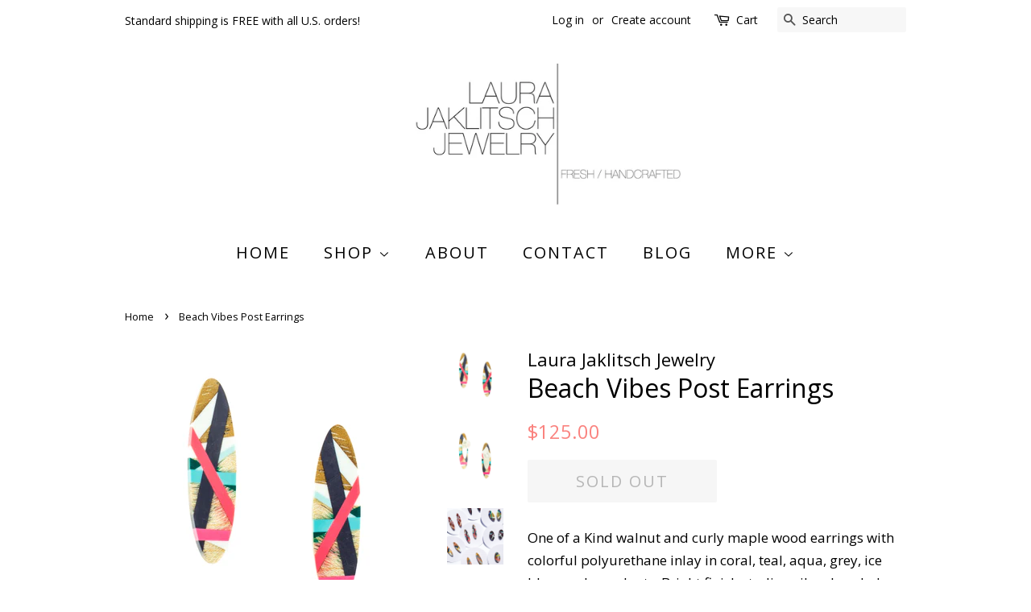

--- FILE ---
content_type: text/html; charset=utf-8
request_url: https://laurajaklitsch.com/products/beach-vibes-post-earrings
body_size: 18252
content:
<!doctype html>
<!--[if lt IE 7]><html class="no-js lt-ie9 lt-ie8 lt-ie7" lang="en"> <![endif]-->
<!--[if IE 7]><html class="no-js lt-ie9 lt-ie8" lang="en"> <![endif]-->
<!--[if IE 8]><html class="no-js lt-ie9" lang="en"> <![endif]-->
<!--[if IE 9 ]><html class="ie9 no-js"> <![endif]-->
<!--[if (gt IE 9)|!(IE)]><!--> <html class="no-js"> <!--<![endif]-->
<head>
<meta name="google-site-verification" content="OAKN8c-eBGMHvAPnkaqLhiRVxb_GQcvuGovG2y4Y9vM" />
<meta name="google-site-verification" content="kWKv7lAK1PqBdoc2BjLt4_WAwhTtu44z2ur8sEYsL-4" />
<script src="https://www.google.com/recaptcha/api.js?onload=onloadCallback&render=explicit" async defer></script>
  <!-- Basic page needs ================================================== -->
  <meta charset="utf-8">
  <meta http-equiv="X-UA-Compatible" content="IE=edge,chrome=1">

  
  <link rel="shortcut icon" href="//laurajaklitsch.com/cdn/shop/files/ljfavicon_32x32.jpg?v=1613703252" type="image/png" />
  

  <!-- Title and description ================================================== -->


 <!-- default to true --><!-- Contain template--><!-- setting name: pluginseo_pageTitleTruncateEnableForProducts-->
    <!-- setting value: true --><!-- pageTitleTemplate: %% product.title %%%% product.selected_variant.title || prepend_not_empty: ' ' %% | Wood and Resin Inlay Jewelry -->
  <!-- pageTitleToParse": Beach Vibes Post Earrings -->
  <!-- pageTitleTruncateApplicable: true -->

  <!-- pluginseo_pageTitleTemplateApplyToAll: false -->
  <!-- pageTitleTruncateApplicable: true --><!-- Custom page title: No --><title>Beach Vibes Post Earrings | Wood and Resin Inlay Jewelry</title> <!-- default to true --><!-- Contain template--><!-- setting name: pluginseo_metaDescriptionTruncateEnableForProducts-->
    <!-- setting value: true --><!-- metaDescriptionTemplate: %% product.description || strip_newlines || replace: '.,', ',' || strip_html || escape %% -->
  <!-- metaDescriptionToParse": One of a Kind walnut and curly maple wood earrings with colorful polyurethane inlay in coral, teal, aqua, grey, ice blue, and eggplant.   Bright finish sterling silver beveled backings with supportive ear nuts encased in silicone  Lightweight and perfect for everyday wear - add a pop of color to your outfit!  In stock  -->
  <!-- metaDescriptionTruncateApplicable: true -->

  <!-- pluginseo_metaDescriptionTemplateApplyToAll: false -->
  <!-- metaDescriptionTruncateApplicable: true --><!-- No-->
      <!--1--><meta name="description" content="One of a Kind walnut and curly maple wood earrings with colorful polyurethane inlay in coral, teal, aqua, grey, ice blue, and eggplant.   Bright finish sterling silver be" /><script data-desc="seo-breadcrumb-list" type="application/ld+json">
{
  "@context": "http://schema.org",
  "@type": "BreadcrumbList",
  "itemListElement": [{
            "@type": "ListItem",
            "position": 1,
            "item": {
              "@id": "https://laurajaklitsch.com/products/beach-vibes-post-earrings",
              "name": "Beach Vibes Post Earrings"
            }
          }]
}
</script><script data-desc="seo-organization" type="application/ld+json">
  {
    "@context": "http://schema.org",
    "@type": "Organization",
    "@id": "https://laurajaklitsch.com#organization",
    "name": "Laura Jaklitsch Jewelry ",
    "url": "https://laurajaklitsch.com","logo": {
        "type": "ImageObject",
        "url": "https://laurajaklitsch.com/cdn/shop/t/7/assets/pluginseo_structuredDataLogo_small.png?v=178401001119799629601584095464"
      },
      "image": "https://laurajaklitsch.com/cdn/shop/t/7/assets/pluginseo_structuredDataLogo_small.png?v=178401001119799629601584095464","sameAs": ["https://www.instagram.com/laurajaklitschjewelry/","https://www.facebook.com/LauraJaklitschJewelry/","https://www.pinterest.com/ljaklitsch/"]
  }
</script><script data-desc="seo-product" type="application/ld+json">
      {
        "@context": "http://schema.org/",
        "@type": "Product",
        "@id": "https://laurajaklitsch.com/products/beach-vibes-post-earrings#product",
        "name": "Beach Vibes Post Earrings",
        "image": "https://laurajaklitsch.com/cdn/shop/products/beachvibesstuds_450x450.jpg?v=1570494737",
        "description": "One of a Kind walnut and curly maple wood earrings with colorful polyurethane inlay in coral, teal, aqua, grey, ice blue, and eggplant.   Bright finish sterling silver beveled backings with supportive ear nuts encased in silicone  Lightweight and perfect for everyday wear - add a pop of color to your outfit!  In stock and ready to ship.  Measurements: 1 3/16&quot; Long, 5/16&quot; Wide, 1/8&quot; Depth Questions? Contact us here.  To maximize sustainability, Laura Jaklitsch Jewelry uses recycled metals and woods sourced from wood worker cut-offs or purchased cut-offs from companies with legal and responsible forestry policies.",
        "mpn": "923608285299","sku": "SQ6169519",
"weight": {
              "@type": "QuantitativeValue",
              "value": 184,
              "unitCode": "GRM"
            },"offers": {
            "@type": "Offer",
            "url": "https://laurajaklitsch.com/products/beach-vibes-post-earrings",
            "priceCurrency": "USD",
            "price": "125.0",
            "availability": "OutOfStock",
            "seller": {
              "@type": "Organization",
              "@id": "https://laurajaklitsch.com#organization"
            }
          }}
    </script><script data-desc="seo-website" type="application/ld+json">
  {
    "@context": "http://schema.org",
    "@type": "WebSite",
    "name": "Laura Jaklitsch Jewelry ",
    "url": "https://laurajaklitsch.com",
    "potentialAction": {
      "@type": "SearchAction",
      "target": "https://laurajaklitsch.com/search?q={search_term_string}",
      "query-input": "required name=search_term_string"
    }
  }
</script><meta name="pluginseo" content="Plug in SEO Plus" data-ptf="s-te_pr" data-mdf="s-me-tr" />


  <!-- Social meta ================================================== -->
  <!-- /snippets/social-meta-tags.liquid -->




<meta property="og:site_name" content="Laura Jaklitsch Jewelry ">
<meta property="og:url" content="https://laurajaklitsch.com/products/beach-vibes-post-earrings">
<meta property="og:title" content="Beach Vibes Post Earrings">
<meta property="og:type" content="product">
<meta property="og:description" content="One of a Kind walnut and curly maple wood earrings with colorful polyurethane inlay in coral, teal, aqua, grey, ice blue, and eggplant.   Bright finish sterling silver beveled backings with supportive ear nuts encased in silicone  Lightweight and perfect for everyday wear - add a pop of color to your outfit!  In stock ">

  <meta property="og:price:amount" content="125.00">
  <meta property="og:price:currency" content="USD">

<meta property="og:image" content="http://laurajaklitsch.com/cdn/shop/products/beachvibesstuds_1200x1200.jpg?v=1570494737"><meta property="og:image" content="http://laurajaklitsch.com/cdn/shop/products/beachvibesback_1200x1200.jpg?v=1570494748"><meta property="og:image" content="http://laurajaklitsch.com/cdn/shop/products/File_May_06_4_26_26_PM_1200x1200.jpg?v=1570494789">
<meta property="og:image:secure_url" content="https://laurajaklitsch.com/cdn/shop/products/beachvibesstuds_1200x1200.jpg?v=1570494737"><meta property="og:image:secure_url" content="https://laurajaklitsch.com/cdn/shop/products/beachvibesback_1200x1200.jpg?v=1570494748"><meta property="og:image:secure_url" content="https://laurajaklitsch.com/cdn/shop/products/File_May_06_4_26_26_PM_1200x1200.jpg?v=1570494789">


<meta name="twitter:card" content="summary_large_image">
<meta name="twitter:title" content="Beach Vibes Post Earrings">
<meta name="twitter:description" content="One of a Kind walnut and curly maple wood earrings with colorful polyurethane inlay in coral, teal, aqua, grey, ice blue, and eggplant.   Bright finish sterling silver beveled backings with supportive ear nuts encased in silicone  Lightweight and perfect for everyday wear - add a pop of color to your outfit!  In stock ">


  <!-- Helpers ================================================== -->
  <link rel="canonical" href="https://laurajaklitsch.com/products/beach-vibes-post-earrings">
  <meta name="viewport" content="width=device-width,initial-scale=1">
  <meta name="theme-color" content="#fa837f">

  <!-- CSS ================================================== -->
  <link href="//laurajaklitsch.com/cdn/shop/t/7/assets/timber.scss.css?v=43723693648212731011674766885" rel="stylesheet" type="text/css" media="all" />
  <link href="//laurajaklitsch.com/cdn/shop/t/7/assets/theme.scss.css?v=13286422136512843871674766885" rel="stylesheet" type="text/css" media="all" />

  
  
  
  <link href="//fonts.googleapis.com/css?family=Open+Sans:400,700" rel="stylesheet" type="text/css" media="all" />


  


  



  <script>
    window.theme = window.theme || {};

    var theme = {
      strings: {
        addToCart: "Add to Cart",
        soldOut: "Sold Out",
        unavailable: "Unavailable",
        zoomClose: "Close (Esc)",
        zoomPrev: "Previous (Left arrow key)",
        zoomNext: "Next (Right arrow key)",
        addressError: "Error looking up that address",
        addressNoResults: "No results for that address",
        addressQueryLimit: "You have exceeded the Google API usage limit. Consider upgrading to a \u003ca href=\"https:\/\/developers.google.com\/maps\/premium\/usage-limits\"\u003ePremium Plan\u003c\/a\u003e.",
        authError: "There was a problem authenticating your Google Maps API Key."
      },
      settings: {
        // Adding some settings to allow the editor to update correctly when they are changed
        enableWideLayout: false,
        typeAccentTransform: true,
        typeAccentSpacing: true,
        baseFontSize: '17px',
        headerBaseFontSize: '32px',
        accentFontSize: '20px'
      },
      variables: {
        mediaQueryMedium: 'screen and (max-width: 768px)',
        bpSmall: false
      },
      moneyFormat: "${{amount}}"
    }

    document.documentElement.className = document.documentElement.className.replace('no-js', 'supports-js');
  </script>
  
  <!-- Header hook for plugins ================================================== -->
  <script>window.performance && window.performance.mark && window.performance.mark('shopify.content_for_header.start');</script><meta id="shopify-digital-wallet" name="shopify-digital-wallet" content="/3053518963/digital_wallets/dialog">
<meta name="shopify-checkout-api-token" content="41540d74a788818c57317b443cc5c4d5">
<meta id="in-context-paypal-metadata" data-shop-id="3053518963" data-venmo-supported="true" data-environment="production" data-locale="en_US" data-paypal-v4="true" data-currency="USD">
<link rel="alternate" type="application/json+oembed" href="https://laurajaklitsch.com/products/beach-vibes-post-earrings.oembed">
<script async="async" src="/checkouts/internal/preloads.js?locale=en-US"></script>
<link rel="preconnect" href="https://shop.app" crossorigin="anonymous">
<script async="async" src="https://shop.app/checkouts/internal/preloads.js?locale=en-US&shop_id=3053518963" crossorigin="anonymous"></script>
<script id="apple-pay-shop-capabilities" type="application/json">{"shopId":3053518963,"countryCode":"US","currencyCode":"USD","merchantCapabilities":["supports3DS"],"merchantId":"gid:\/\/shopify\/Shop\/3053518963","merchantName":"Laura Jaklitsch Jewelry ","requiredBillingContactFields":["postalAddress","email"],"requiredShippingContactFields":["postalAddress","email"],"shippingType":"shipping","supportedNetworks":["visa","masterCard","amex","discover","elo","jcb"],"total":{"type":"pending","label":"Laura Jaklitsch Jewelry ","amount":"1.00"},"shopifyPaymentsEnabled":true,"supportsSubscriptions":true}</script>
<script id="shopify-features" type="application/json">{"accessToken":"41540d74a788818c57317b443cc5c4d5","betas":["rich-media-storefront-analytics"],"domain":"laurajaklitsch.com","predictiveSearch":true,"shopId":3053518963,"locale":"en"}</script>
<script>var Shopify = Shopify || {};
Shopify.shop = "laura-jaklitsch-jewelry.myshopify.com";
Shopify.locale = "en";
Shopify.currency = {"active":"USD","rate":"1.0"};
Shopify.country = "US";
Shopify.theme = {"name":"C\u0026A 2020-03-13 Minimal with edits","id":80778100845,"schema_name":"Minimal","schema_version":"6.0.0","theme_store_id":380,"role":"main"};
Shopify.theme.handle = "null";
Shopify.theme.style = {"id":null,"handle":null};
Shopify.cdnHost = "laurajaklitsch.com/cdn";
Shopify.routes = Shopify.routes || {};
Shopify.routes.root = "/";</script>
<script type="module">!function(o){(o.Shopify=o.Shopify||{}).modules=!0}(window);</script>
<script>!function(o){function n(){var o=[];function n(){o.push(Array.prototype.slice.apply(arguments))}return n.q=o,n}var t=o.Shopify=o.Shopify||{};t.loadFeatures=n(),t.autoloadFeatures=n()}(window);</script>
<script>
  window.ShopifyPay = window.ShopifyPay || {};
  window.ShopifyPay.apiHost = "shop.app\/pay";
  window.ShopifyPay.redirectState = null;
</script>
<script id="shop-js-analytics" type="application/json">{"pageType":"product"}</script>
<script defer="defer" async type="module" src="//laurajaklitsch.com/cdn/shopifycloud/shop-js/modules/v2/client.init-shop-cart-sync_D0dqhulL.en.esm.js"></script>
<script defer="defer" async type="module" src="//laurajaklitsch.com/cdn/shopifycloud/shop-js/modules/v2/chunk.common_CpVO7qML.esm.js"></script>
<script type="module">
  await import("//laurajaklitsch.com/cdn/shopifycloud/shop-js/modules/v2/client.init-shop-cart-sync_D0dqhulL.en.esm.js");
await import("//laurajaklitsch.com/cdn/shopifycloud/shop-js/modules/v2/chunk.common_CpVO7qML.esm.js");

  window.Shopify.SignInWithShop?.initShopCartSync?.({"fedCMEnabled":true,"windoidEnabled":true});

</script>
<script>
  window.Shopify = window.Shopify || {};
  if (!window.Shopify.featureAssets) window.Shopify.featureAssets = {};
  window.Shopify.featureAssets['shop-js'] = {"shop-cart-sync":["modules/v2/client.shop-cart-sync_D9bwt38V.en.esm.js","modules/v2/chunk.common_CpVO7qML.esm.js"],"init-fed-cm":["modules/v2/client.init-fed-cm_BJ8NPuHe.en.esm.js","modules/v2/chunk.common_CpVO7qML.esm.js"],"init-shop-email-lookup-coordinator":["modules/v2/client.init-shop-email-lookup-coordinator_pVrP2-kG.en.esm.js","modules/v2/chunk.common_CpVO7qML.esm.js"],"shop-cash-offers":["modules/v2/client.shop-cash-offers_CNh7FWN-.en.esm.js","modules/v2/chunk.common_CpVO7qML.esm.js","modules/v2/chunk.modal_DKF6x0Jh.esm.js"],"init-shop-cart-sync":["modules/v2/client.init-shop-cart-sync_D0dqhulL.en.esm.js","modules/v2/chunk.common_CpVO7qML.esm.js"],"init-windoid":["modules/v2/client.init-windoid_DaoAelzT.en.esm.js","modules/v2/chunk.common_CpVO7qML.esm.js"],"shop-toast-manager":["modules/v2/client.shop-toast-manager_1DND8Tac.en.esm.js","modules/v2/chunk.common_CpVO7qML.esm.js"],"pay-button":["modules/v2/client.pay-button_CFeQi1r6.en.esm.js","modules/v2/chunk.common_CpVO7qML.esm.js"],"shop-button":["modules/v2/client.shop-button_Ca94MDdQ.en.esm.js","modules/v2/chunk.common_CpVO7qML.esm.js"],"shop-login-button":["modules/v2/client.shop-login-button_DPYNfp1Z.en.esm.js","modules/v2/chunk.common_CpVO7qML.esm.js","modules/v2/chunk.modal_DKF6x0Jh.esm.js"],"avatar":["modules/v2/client.avatar_BTnouDA3.en.esm.js"],"shop-follow-button":["modules/v2/client.shop-follow-button_BMKh4nJE.en.esm.js","modules/v2/chunk.common_CpVO7qML.esm.js","modules/v2/chunk.modal_DKF6x0Jh.esm.js"],"init-customer-accounts-sign-up":["modules/v2/client.init-customer-accounts-sign-up_CJXi5kRN.en.esm.js","modules/v2/client.shop-login-button_DPYNfp1Z.en.esm.js","modules/v2/chunk.common_CpVO7qML.esm.js","modules/v2/chunk.modal_DKF6x0Jh.esm.js"],"init-shop-for-new-customer-accounts":["modules/v2/client.init-shop-for-new-customer-accounts_BoBxkgWu.en.esm.js","modules/v2/client.shop-login-button_DPYNfp1Z.en.esm.js","modules/v2/chunk.common_CpVO7qML.esm.js","modules/v2/chunk.modal_DKF6x0Jh.esm.js"],"init-customer-accounts":["modules/v2/client.init-customer-accounts_DCuDTzpR.en.esm.js","modules/v2/client.shop-login-button_DPYNfp1Z.en.esm.js","modules/v2/chunk.common_CpVO7qML.esm.js","modules/v2/chunk.modal_DKF6x0Jh.esm.js"],"checkout-modal":["modules/v2/client.checkout-modal_U_3e4VxF.en.esm.js","modules/v2/chunk.common_CpVO7qML.esm.js","modules/v2/chunk.modal_DKF6x0Jh.esm.js"],"lead-capture":["modules/v2/client.lead-capture_DEgn0Z8u.en.esm.js","modules/v2/chunk.common_CpVO7qML.esm.js","modules/v2/chunk.modal_DKF6x0Jh.esm.js"],"shop-login":["modules/v2/client.shop-login_CoM5QKZ_.en.esm.js","modules/v2/chunk.common_CpVO7qML.esm.js","modules/v2/chunk.modal_DKF6x0Jh.esm.js"],"payment-terms":["modules/v2/client.payment-terms_BmrqWn8r.en.esm.js","modules/v2/chunk.common_CpVO7qML.esm.js","modules/v2/chunk.modal_DKF6x0Jh.esm.js"]};
</script>
<script>(function() {
  var isLoaded = false;
  function asyncLoad() {
    if (isLoaded) return;
    isLoaded = true;
    var urls = ["https:\/\/chimpstatic.com\/mcjs-connected\/js\/users\/2ef78b250a61c0746b6eaa3c1\/b913f1dac62b4051e69aa73f1.js?shop=laura-jaklitsch-jewelry.myshopify.com","https:\/\/cdnig.addons.business\/embed\/cloud\/laura-jaklitsch-jewelry\/cziframeagent.js?v=212104101107\u0026token=rYTk2222034cppjJ\u0026shop=laura-jaklitsch-jewelry.myshopify.com","https:\/\/cdn.nfcube.com\/instafeed-ff27356abcefb999142b5238000f0bce.js?shop=laura-jaklitsch-jewelry.myshopify.com"];
    for (var i = 0; i < urls.length; i++) {
      var s = document.createElement('script');
      s.type = 'text/javascript';
      s.async = true;
      s.src = urls[i];
      var x = document.getElementsByTagName('script')[0];
      x.parentNode.insertBefore(s, x);
    }
  };
  if(window.attachEvent) {
    window.attachEvent('onload', asyncLoad);
  } else {
    window.addEventListener('load', asyncLoad, false);
  }
})();</script>
<script id="__st">var __st={"a":3053518963,"offset":-18000,"reqid":"0464ae33-0e62-4d07-8ef4-a21dfd5dc796-1764949886","pageurl":"laurajaklitsch.com\/products\/beach-vibes-post-earrings","u":"d8a278b57d3a","p":"product","rtyp":"product","rid":923608285299};</script>
<script>window.ShopifyPaypalV4VisibilityTracking = true;</script>
<script id="captcha-bootstrap">!function(){'use strict';const t='contact',e='account',n='new_comment',o=[[t,t],['blogs',n],['comments',n],[t,'customer']],c=[[e,'customer_login'],[e,'guest_login'],[e,'recover_customer_password'],[e,'create_customer']],r=t=>t.map((([t,e])=>`form[action*='/${t}']:not([data-nocaptcha='true']) input[name='form_type'][value='${e}']`)).join(','),a=t=>()=>t?[...document.querySelectorAll(t)].map((t=>t.form)):[];function s(){const t=[...o],e=r(t);return a(e)}const i='password',u='form_key',d=['recaptcha-v3-token','g-recaptcha-response','h-captcha-response',i],f=()=>{try{return window.sessionStorage}catch{return}},m='__shopify_v',_=t=>t.elements[u];function p(t,e,n=!1){try{const o=window.sessionStorage,c=JSON.parse(o.getItem(e)),{data:r}=function(t){const{data:e,action:n}=t;return t[m]||n?{data:e,action:n}:{data:t,action:n}}(c);for(const[e,n]of Object.entries(r))t.elements[e]&&(t.elements[e].value=n);n&&o.removeItem(e)}catch(o){console.error('form repopulation failed',{error:o})}}const l='form_type',E='cptcha';function T(t){t.dataset[E]=!0}const w=window,h=w.document,L='Shopify',v='ce_forms',y='captcha';let A=!1;((t,e)=>{const n=(g='f06e6c50-85a8-45c8-87d0-21a2b65856fe',I='https://cdn.shopify.com/shopifycloud/storefront-forms-hcaptcha/ce_storefront_forms_captcha_hcaptcha.v1.5.2.iife.js',D={infoText:'Protected by hCaptcha',privacyText:'Privacy',termsText:'Terms'},(t,e,n)=>{const o=w[L][v],c=o.bindForm;if(c)return c(t,g,e,D).then(n);var r;o.q.push([[t,g,e,D],n]),r=I,A||(h.body.append(Object.assign(h.createElement('script'),{id:'captcha-provider',async:!0,src:r})),A=!0)});var g,I,D;w[L]=w[L]||{},w[L][v]=w[L][v]||{},w[L][v].q=[],w[L][y]=w[L][y]||{},w[L][y].protect=function(t,e){n(t,void 0,e),T(t)},Object.freeze(w[L][y]),function(t,e,n,w,h,L){const[v,y,A,g]=function(t,e,n){const i=e?o:[],u=t?c:[],d=[...i,...u],f=r(d),m=r(i),_=r(d.filter((([t,e])=>n.includes(e))));return[a(f),a(m),a(_),s()]}(w,h,L),I=t=>{const e=t.target;return e instanceof HTMLFormElement?e:e&&e.form},D=t=>v().includes(t);t.addEventListener('submit',(t=>{const e=I(t);if(!e)return;const n=D(e)&&!e.dataset.hcaptchaBound&&!e.dataset.recaptchaBound,o=_(e),c=g().includes(e)&&(!o||!o.value);(n||c)&&t.preventDefault(),c&&!n&&(function(t){try{if(!f())return;!function(t){const e=f();if(!e)return;const n=_(t);if(!n)return;const o=n.value;o&&e.removeItem(o)}(t);const e=Array.from(Array(32),(()=>Math.random().toString(36)[2])).join('');!function(t,e){_(t)||t.append(Object.assign(document.createElement('input'),{type:'hidden',name:u})),t.elements[u].value=e}(t,e),function(t,e){const n=f();if(!n)return;const o=[...t.querySelectorAll(`input[type='${i}']`)].map((({name:t})=>t)),c=[...d,...o],r={};for(const[a,s]of new FormData(t).entries())c.includes(a)||(r[a]=s);n.setItem(e,JSON.stringify({[m]:1,action:t.action,data:r}))}(t,e)}catch(e){console.error('failed to persist form',e)}}(e),e.submit())}));const S=(t,e)=>{t&&!t.dataset[E]&&(n(t,e.some((e=>e===t))),T(t))};for(const o of['focusin','change'])t.addEventListener(o,(t=>{const e=I(t);D(e)&&S(e,y())}));const B=e.get('form_key'),M=e.get(l),P=B&&M;t.addEventListener('DOMContentLoaded',(()=>{const t=y();if(P)for(const e of t)e.elements[l].value===M&&p(e,B);[...new Set([...A(),...v().filter((t=>'true'===t.dataset.shopifyCaptcha))])].forEach((e=>S(e,t)))}))}(h,new URLSearchParams(w.location.search),n,t,e,['guest_login'])})(!0,!0)}();</script>
<script integrity="sha256-52AcMU7V7pcBOXWImdc/TAGTFKeNjmkeM1Pvks/DTgc=" data-source-attribution="shopify.loadfeatures" defer="defer" src="//laurajaklitsch.com/cdn/shopifycloud/storefront/assets/storefront/load_feature-81c60534.js" crossorigin="anonymous"></script>
<script crossorigin="anonymous" defer="defer" src="//laurajaklitsch.com/cdn/shopifycloud/storefront/assets/shopify_pay/storefront-65b4c6d7.js?v=20250812"></script>
<script data-source-attribution="shopify.dynamic_checkout.dynamic.init">var Shopify=Shopify||{};Shopify.PaymentButton=Shopify.PaymentButton||{isStorefrontPortableWallets:!0,init:function(){window.Shopify.PaymentButton.init=function(){};var t=document.createElement("script");t.src="https://laurajaklitsch.com/cdn/shopifycloud/portable-wallets/latest/portable-wallets.en.js",t.type="module",document.head.appendChild(t)}};
</script>
<script data-source-attribution="shopify.dynamic_checkout.buyer_consent">
  function portableWalletsHideBuyerConsent(e){var t=document.getElementById("shopify-buyer-consent"),n=document.getElementById("shopify-subscription-policy-button");t&&n&&(t.classList.add("hidden"),t.setAttribute("aria-hidden","true"),n.removeEventListener("click",e))}function portableWalletsShowBuyerConsent(e){var t=document.getElementById("shopify-buyer-consent"),n=document.getElementById("shopify-subscription-policy-button");t&&n&&(t.classList.remove("hidden"),t.removeAttribute("aria-hidden"),n.addEventListener("click",e))}window.Shopify?.PaymentButton&&(window.Shopify.PaymentButton.hideBuyerConsent=portableWalletsHideBuyerConsent,window.Shopify.PaymentButton.showBuyerConsent=portableWalletsShowBuyerConsent);
</script>
<script data-source-attribution="shopify.dynamic_checkout.cart.bootstrap">document.addEventListener("DOMContentLoaded",(function(){function t(){return document.querySelector("shopify-accelerated-checkout-cart, shopify-accelerated-checkout")}if(t())Shopify.PaymentButton.init();else{new MutationObserver((function(e,n){t()&&(Shopify.PaymentButton.init(),n.disconnect())})).observe(document.body,{childList:!0,subtree:!0})}}));
</script>
<link id="shopify-accelerated-checkout-styles" rel="stylesheet" media="screen" href="https://laurajaklitsch.com/cdn/shopifycloud/portable-wallets/latest/accelerated-checkout-backwards-compat.css" crossorigin="anonymous">
<style id="shopify-accelerated-checkout-cart">
        #shopify-buyer-consent {
  margin-top: 1em;
  display: inline-block;
  width: 100%;
}

#shopify-buyer-consent.hidden {
  display: none;
}

#shopify-subscription-policy-button {
  background: none;
  border: none;
  padding: 0;
  text-decoration: underline;
  font-size: inherit;
  cursor: pointer;
}

#shopify-subscription-policy-button::before {
  box-shadow: none;
}

      </style>

<script>window.performance && window.performance.mark && window.performance.mark('shopify.content_for_header.end');</script>

  
<!--[if lt IE 9]>
<script src="//cdnjs.cloudflare.com/ajax/libs/html5shiv/3.7.2/html5shiv.min.js" type="text/javascript"></script>
<![endif]-->


  <script src="//laurajaklitsch.com/cdn/shop/t/7/assets/jquery-2.2.3.min.js?v=58211863146907186831584095462" type="text/javascript"></script>

  <!--[if (gt IE 9)|!(IE)]><!--><script src="//laurajaklitsch.com/cdn/shop/t/7/assets/lazysizes.min.js?v=177476512571513845041584095463" async="async"></script><!--<![endif]-->
  <!--[if lte IE 9]><script src="//laurajaklitsch.com/cdn/shop/t/7/assets/lazysizes.min.js?v=177476512571513845041584095463"></script><![endif]-->

  
  

  <!-- "snippets/shogun-head.liquid" was not rendered, the associated app was uninstalled -->
  <!-- reCaptcha ================================================== -->

<link href="https://monorail-edge.shopifysvc.com" rel="dns-prefetch">
<script>(function(){if ("sendBeacon" in navigator && "performance" in window) {try {var session_token_from_headers = performance.getEntriesByType('navigation')[0].serverTiming.find(x => x.name == '_s').description;} catch {var session_token_from_headers = undefined;}var session_cookie_matches = document.cookie.match(/_shopify_s=([^;]*)/);var session_token_from_cookie = session_cookie_matches && session_cookie_matches.length === 2 ? session_cookie_matches[1] : "";var session_token = session_token_from_headers || session_token_from_cookie || "";function handle_abandonment_event(e) {var entries = performance.getEntries().filter(function(entry) {return /monorail-edge.shopifysvc.com/.test(entry.name);});if (!window.abandonment_tracked && entries.length === 0) {window.abandonment_tracked = true;var currentMs = Date.now();var navigation_start = performance.timing.navigationStart;var payload = {shop_id: 3053518963,url: window.location.href,navigation_start,duration: currentMs - navigation_start,session_token,page_type: "product"};window.navigator.sendBeacon("https://monorail-edge.shopifysvc.com/v1/produce", JSON.stringify({schema_id: "online_store_buyer_site_abandonment/1.1",payload: payload,metadata: {event_created_at_ms: currentMs,event_sent_at_ms: currentMs}}));}}window.addEventListener('pagehide', handle_abandonment_event);}}());</script>
<script id="web-pixels-manager-setup">(function e(e,d,r,n,o){if(void 0===o&&(o={}),!Boolean(null===(a=null===(i=window.Shopify)||void 0===i?void 0:i.analytics)||void 0===a?void 0:a.replayQueue)){var i,a;window.Shopify=window.Shopify||{};var t=window.Shopify;t.analytics=t.analytics||{};var s=t.analytics;s.replayQueue=[],s.publish=function(e,d,r){return s.replayQueue.push([e,d,r]),!0};try{self.performance.mark("wpm:start")}catch(e){}var l=function(){var e={modern:/Edge?\/(1{2}[4-9]|1[2-9]\d|[2-9]\d{2}|\d{4,})\.\d+(\.\d+|)|Firefox\/(1{2}[4-9]|1[2-9]\d|[2-9]\d{2}|\d{4,})\.\d+(\.\d+|)|Chrom(ium|e)\/(9{2}|\d{3,})\.\d+(\.\d+|)|(Maci|X1{2}).+ Version\/(15\.\d+|(1[6-9]|[2-9]\d|\d{3,})\.\d+)([,.]\d+|)( \(\w+\)|)( Mobile\/\w+|) Safari\/|Chrome.+OPR\/(9{2}|\d{3,})\.\d+\.\d+|(CPU[ +]OS|iPhone[ +]OS|CPU[ +]iPhone|CPU IPhone OS|CPU iPad OS)[ +]+(15[._]\d+|(1[6-9]|[2-9]\d|\d{3,})[._]\d+)([._]\d+|)|Android:?[ /-](13[3-9]|1[4-9]\d|[2-9]\d{2}|\d{4,})(\.\d+|)(\.\d+|)|Android.+Firefox\/(13[5-9]|1[4-9]\d|[2-9]\d{2}|\d{4,})\.\d+(\.\d+|)|Android.+Chrom(ium|e)\/(13[3-9]|1[4-9]\d|[2-9]\d{2}|\d{4,})\.\d+(\.\d+|)|SamsungBrowser\/([2-9]\d|\d{3,})\.\d+/,legacy:/Edge?\/(1[6-9]|[2-9]\d|\d{3,})\.\d+(\.\d+|)|Firefox\/(5[4-9]|[6-9]\d|\d{3,})\.\d+(\.\d+|)|Chrom(ium|e)\/(5[1-9]|[6-9]\d|\d{3,})\.\d+(\.\d+|)([\d.]+$|.*Safari\/(?![\d.]+ Edge\/[\d.]+$))|(Maci|X1{2}).+ Version\/(10\.\d+|(1[1-9]|[2-9]\d|\d{3,})\.\d+)([,.]\d+|)( \(\w+\)|)( Mobile\/\w+|) Safari\/|Chrome.+OPR\/(3[89]|[4-9]\d|\d{3,})\.\d+\.\d+|(CPU[ +]OS|iPhone[ +]OS|CPU[ +]iPhone|CPU IPhone OS|CPU iPad OS)[ +]+(10[._]\d+|(1[1-9]|[2-9]\d|\d{3,})[._]\d+)([._]\d+|)|Android:?[ /-](13[3-9]|1[4-9]\d|[2-9]\d{2}|\d{4,})(\.\d+|)(\.\d+|)|Mobile Safari.+OPR\/([89]\d|\d{3,})\.\d+\.\d+|Android.+Firefox\/(13[5-9]|1[4-9]\d|[2-9]\d{2}|\d{4,})\.\d+(\.\d+|)|Android.+Chrom(ium|e)\/(13[3-9]|1[4-9]\d|[2-9]\d{2}|\d{4,})\.\d+(\.\d+|)|Android.+(UC? ?Browser|UCWEB|U3)[ /]?(15\.([5-9]|\d{2,})|(1[6-9]|[2-9]\d|\d{3,})\.\d+)\.\d+|SamsungBrowser\/(5\.\d+|([6-9]|\d{2,})\.\d+)|Android.+MQ{2}Browser\/(14(\.(9|\d{2,})|)|(1[5-9]|[2-9]\d|\d{3,})(\.\d+|))(\.\d+|)|K[Aa][Ii]OS\/(3\.\d+|([4-9]|\d{2,})\.\d+)(\.\d+|)/},d=e.modern,r=e.legacy,n=navigator.userAgent;return n.match(d)?"modern":n.match(r)?"legacy":"unknown"}(),u="modern"===l?"modern":"legacy",c=(null!=n?n:{modern:"",legacy:""})[u],f=function(e){return[e.baseUrl,"/wpm","/b",e.hashVersion,"modern"===e.buildTarget?"m":"l",".js"].join("")}({baseUrl:d,hashVersion:r,buildTarget:u}),m=function(e){var d=e.version,r=e.bundleTarget,n=e.surface,o=e.pageUrl,i=e.monorailEndpoint;return{emit:function(e){var a=e.status,t=e.errorMsg,s=(new Date).getTime(),l=JSON.stringify({metadata:{event_sent_at_ms:s},events:[{schema_id:"web_pixels_manager_load/3.1",payload:{version:d,bundle_target:r,page_url:o,status:a,surface:n,error_msg:t},metadata:{event_created_at_ms:s}}]});if(!i)return console&&console.warn&&console.warn("[Web Pixels Manager] No Monorail endpoint provided, skipping logging."),!1;try{return self.navigator.sendBeacon.bind(self.navigator)(i,l)}catch(e){}var u=new XMLHttpRequest;try{return u.open("POST",i,!0),u.setRequestHeader("Content-Type","text/plain"),u.send(l),!0}catch(e){return console&&console.warn&&console.warn("[Web Pixels Manager] Got an unhandled error while logging to Monorail."),!1}}}}({version:r,bundleTarget:l,surface:e.surface,pageUrl:self.location.href,monorailEndpoint:e.monorailEndpoint});try{o.browserTarget=l,function(e){var d=e.src,r=e.async,n=void 0===r||r,o=e.onload,i=e.onerror,a=e.sri,t=e.scriptDataAttributes,s=void 0===t?{}:t,l=document.createElement("script"),u=document.querySelector("head"),c=document.querySelector("body");if(l.async=n,l.src=d,a&&(l.integrity=a,l.crossOrigin="anonymous"),s)for(var f in s)if(Object.prototype.hasOwnProperty.call(s,f))try{l.dataset[f]=s[f]}catch(e){}if(o&&l.addEventListener("load",o),i&&l.addEventListener("error",i),u)u.appendChild(l);else{if(!c)throw new Error("Did not find a head or body element to append the script");c.appendChild(l)}}({src:f,async:!0,onload:function(){if(!function(){var e,d;return Boolean(null===(d=null===(e=window.Shopify)||void 0===e?void 0:e.analytics)||void 0===d?void 0:d.initialized)}()){var d=window.webPixelsManager.init(e)||void 0;if(d){var r=window.Shopify.analytics;r.replayQueue.forEach((function(e){var r=e[0],n=e[1],o=e[2];d.publishCustomEvent(r,n,o)})),r.replayQueue=[],r.publish=d.publishCustomEvent,r.visitor=d.visitor,r.initialized=!0}}},onerror:function(){return m.emit({status:"failed",errorMsg:"".concat(f," has failed to load")})},sri:function(e){var d=/^sha384-[A-Za-z0-9+/=]+$/;return"string"==typeof e&&d.test(e)}(c)?c:"",scriptDataAttributes:o}),m.emit({status:"loading"})}catch(e){m.emit({status:"failed",errorMsg:(null==e?void 0:e.message)||"Unknown error"})}}})({shopId: 3053518963,storefrontBaseUrl: "https://laurajaklitsch.com",extensionsBaseUrl: "https://extensions.shopifycdn.com/cdn/shopifycloud/web-pixels-manager",monorailEndpoint: "https://monorail-edge.shopifysvc.com/unstable/produce_batch",surface: "storefront-renderer",enabledBetaFlags: ["2dca8a86"],webPixelsConfigList: [{"id":"290652269","configuration":"{\"config\":\"{\\\"pixel_id\\\":\\\"G-286EPW90TS\\\",\\\"gtag_events\\\":[{\\\"type\\\":\\\"purchase\\\",\\\"action_label\\\":\\\"G-286EPW90TS\\\"},{\\\"type\\\":\\\"page_view\\\",\\\"action_label\\\":\\\"G-286EPW90TS\\\"},{\\\"type\\\":\\\"view_item\\\",\\\"action_label\\\":\\\"G-286EPW90TS\\\"},{\\\"type\\\":\\\"search\\\",\\\"action_label\\\":\\\"G-286EPW90TS\\\"},{\\\"type\\\":\\\"add_to_cart\\\",\\\"action_label\\\":\\\"G-286EPW90TS\\\"},{\\\"type\\\":\\\"begin_checkout\\\",\\\"action_label\\\":\\\"G-286EPW90TS\\\"},{\\\"type\\\":\\\"add_payment_info\\\",\\\"action_label\\\":\\\"G-286EPW90TS\\\"}],\\\"enable_monitoring_mode\\\":false}\"}","eventPayloadVersion":"v1","runtimeContext":"OPEN","scriptVersion":"b2a88bafab3e21179ed38636efcd8a93","type":"APP","apiClientId":1780363,"privacyPurposes":[],"dataSharingAdjustments":{"protectedCustomerApprovalScopes":["read_customer_address","read_customer_email","read_customer_name","read_customer_personal_data","read_customer_phone"]}},{"id":"36962413","configuration":"{\"tagID\":\"2613760152232\"}","eventPayloadVersion":"v1","runtimeContext":"STRICT","scriptVersion":"18031546ee651571ed29edbe71a3550b","type":"APP","apiClientId":3009811,"privacyPurposes":["ANALYTICS","MARKETING","SALE_OF_DATA"],"dataSharingAdjustments":{"protectedCustomerApprovalScopes":["read_customer_address","read_customer_email","read_customer_name","read_customer_personal_data","read_customer_phone"]}},{"id":"46956653","eventPayloadVersion":"v1","runtimeContext":"LAX","scriptVersion":"1","type":"CUSTOM","privacyPurposes":["MARKETING"],"name":"Meta pixel (migrated)"},{"id":"shopify-app-pixel","configuration":"{}","eventPayloadVersion":"v1","runtimeContext":"STRICT","scriptVersion":"0450","apiClientId":"shopify-pixel","type":"APP","privacyPurposes":["ANALYTICS","MARKETING"]},{"id":"shopify-custom-pixel","eventPayloadVersion":"v1","runtimeContext":"LAX","scriptVersion":"0450","apiClientId":"shopify-pixel","type":"CUSTOM","privacyPurposes":["ANALYTICS","MARKETING"]}],isMerchantRequest: false,initData: {"shop":{"name":"Laura Jaklitsch Jewelry ","paymentSettings":{"currencyCode":"USD"},"myshopifyDomain":"laura-jaklitsch-jewelry.myshopify.com","countryCode":"US","storefrontUrl":"https:\/\/laurajaklitsch.com"},"customer":null,"cart":null,"checkout":null,"productVariants":[{"price":{"amount":125.0,"currencyCode":"USD"},"product":{"title":"Beach Vibes Post Earrings","vendor":"Laura Jaklitsch Jewelry","id":"923608285299","untranslatedTitle":"Beach Vibes Post Earrings","url":"\/products\/beach-vibes-post-earrings","type":"PHYSICAL"},"id":"10124297175155","image":{"src":"\/\/laurajaklitsch.com\/cdn\/shop\/products\/beachvibesstuds.jpg?v=1570494737"},"sku":"SQ6169519","title":"Default Title","untranslatedTitle":"Default Title"}],"purchasingCompany":null},},"https://laurajaklitsch.com/cdn","ae1676cfwd2530674p4253c800m34e853cb",{"modern":"","legacy":""},{"shopId":"3053518963","storefrontBaseUrl":"https:\/\/laurajaklitsch.com","extensionBaseUrl":"https:\/\/extensions.shopifycdn.com\/cdn\/shopifycloud\/web-pixels-manager","surface":"storefront-renderer","enabledBetaFlags":"[\"2dca8a86\"]","isMerchantRequest":"false","hashVersion":"ae1676cfwd2530674p4253c800m34e853cb","publish":"custom","events":"[[\"page_viewed\",{}],[\"product_viewed\",{\"productVariant\":{\"price\":{\"amount\":125.0,\"currencyCode\":\"USD\"},\"product\":{\"title\":\"Beach Vibes Post Earrings\",\"vendor\":\"Laura Jaklitsch Jewelry\",\"id\":\"923608285299\",\"untranslatedTitle\":\"Beach Vibes Post Earrings\",\"url\":\"\/products\/beach-vibes-post-earrings\",\"type\":\"PHYSICAL\"},\"id\":\"10124297175155\",\"image\":{\"src\":\"\/\/laurajaklitsch.com\/cdn\/shop\/products\/beachvibesstuds.jpg?v=1570494737\"},\"sku\":\"SQ6169519\",\"title\":\"Default Title\",\"untranslatedTitle\":\"Default Title\"}}]]"});</script><script>
  window.ShopifyAnalytics = window.ShopifyAnalytics || {};
  window.ShopifyAnalytics.meta = window.ShopifyAnalytics.meta || {};
  window.ShopifyAnalytics.meta.currency = 'USD';
  var meta = {"product":{"id":923608285299,"gid":"gid:\/\/shopify\/Product\/923608285299","vendor":"Laura Jaklitsch Jewelry","type":"PHYSICAL","variants":[{"id":10124297175155,"price":12500,"name":"Beach Vibes Post Earrings","public_title":null,"sku":"SQ6169519"}],"remote":false},"page":{"pageType":"product","resourceType":"product","resourceId":923608285299}};
  for (var attr in meta) {
    window.ShopifyAnalytics.meta[attr] = meta[attr];
  }
</script>
<script class="analytics">
  (function () {
    var customDocumentWrite = function(content) {
      var jquery = null;

      if (window.jQuery) {
        jquery = window.jQuery;
      } else if (window.Checkout && window.Checkout.$) {
        jquery = window.Checkout.$;
      }

      if (jquery) {
        jquery('body').append(content);
      }
    };

    var hasLoggedConversion = function(token) {
      if (token) {
        return document.cookie.indexOf('loggedConversion=' + token) !== -1;
      }
      return false;
    }

    var setCookieIfConversion = function(token) {
      if (token) {
        var twoMonthsFromNow = new Date(Date.now());
        twoMonthsFromNow.setMonth(twoMonthsFromNow.getMonth() + 2);

        document.cookie = 'loggedConversion=' + token + '; expires=' + twoMonthsFromNow;
      }
    }

    var trekkie = window.ShopifyAnalytics.lib = window.trekkie = window.trekkie || [];
    if (trekkie.integrations) {
      return;
    }
    trekkie.methods = [
      'identify',
      'page',
      'ready',
      'track',
      'trackForm',
      'trackLink'
    ];
    trekkie.factory = function(method) {
      return function() {
        var args = Array.prototype.slice.call(arguments);
        args.unshift(method);
        trekkie.push(args);
        return trekkie;
      };
    };
    for (var i = 0; i < trekkie.methods.length; i++) {
      var key = trekkie.methods[i];
      trekkie[key] = trekkie.factory(key);
    }
    trekkie.load = function(config) {
      trekkie.config = config || {};
      trekkie.config.initialDocumentCookie = document.cookie;
      var first = document.getElementsByTagName('script')[0];
      var script = document.createElement('script');
      script.type = 'text/javascript';
      script.onerror = function(e) {
        var scriptFallback = document.createElement('script');
        scriptFallback.type = 'text/javascript';
        scriptFallback.onerror = function(error) {
                var Monorail = {
      produce: function produce(monorailDomain, schemaId, payload) {
        var currentMs = new Date().getTime();
        var event = {
          schema_id: schemaId,
          payload: payload,
          metadata: {
            event_created_at_ms: currentMs,
            event_sent_at_ms: currentMs
          }
        };
        return Monorail.sendRequest("https://" + monorailDomain + "/v1/produce", JSON.stringify(event));
      },
      sendRequest: function sendRequest(endpointUrl, payload) {
        // Try the sendBeacon API
        if (window && window.navigator && typeof window.navigator.sendBeacon === 'function' && typeof window.Blob === 'function' && !Monorail.isIos12()) {
          var blobData = new window.Blob([payload], {
            type: 'text/plain'
          });

          if (window.navigator.sendBeacon(endpointUrl, blobData)) {
            return true;
          } // sendBeacon was not successful

        } // XHR beacon

        var xhr = new XMLHttpRequest();

        try {
          xhr.open('POST', endpointUrl);
          xhr.setRequestHeader('Content-Type', 'text/plain');
          xhr.send(payload);
        } catch (e) {
          console.log(e);
        }

        return false;
      },
      isIos12: function isIos12() {
        return window.navigator.userAgent.lastIndexOf('iPhone; CPU iPhone OS 12_') !== -1 || window.navigator.userAgent.lastIndexOf('iPad; CPU OS 12_') !== -1;
      }
    };
    Monorail.produce('monorail-edge.shopifysvc.com',
      'trekkie_storefront_load_errors/1.1',
      {shop_id: 3053518963,
      theme_id: 80778100845,
      app_name: "storefront",
      context_url: window.location.href,
      source_url: "//laurajaklitsch.com/cdn/s/trekkie.storefront.94e7babdf2ec3663c2b14be7d5a3b25b9303ebb0.min.js"});

        };
        scriptFallback.async = true;
        scriptFallback.src = '//laurajaklitsch.com/cdn/s/trekkie.storefront.94e7babdf2ec3663c2b14be7d5a3b25b9303ebb0.min.js';
        first.parentNode.insertBefore(scriptFallback, first);
      };
      script.async = true;
      script.src = '//laurajaklitsch.com/cdn/s/trekkie.storefront.94e7babdf2ec3663c2b14be7d5a3b25b9303ebb0.min.js';
      first.parentNode.insertBefore(script, first);
    };
    trekkie.load(
      {"Trekkie":{"appName":"storefront","development":false,"defaultAttributes":{"shopId":3053518963,"isMerchantRequest":null,"themeId":80778100845,"themeCityHash":"1234958798820567478","contentLanguage":"en","currency":"USD","eventMetadataId":"2933fe7f-6b94-465a-9430-00865d6215b6"},"isServerSideCookieWritingEnabled":true,"monorailRegion":"shop_domain","enabledBetaFlags":["f0df213a"]},"Session Attribution":{},"S2S":{"facebookCapiEnabled":false,"source":"trekkie-storefront-renderer","apiClientId":580111}}
    );

    var loaded = false;
    trekkie.ready(function() {
      if (loaded) return;
      loaded = true;

      window.ShopifyAnalytics.lib = window.trekkie;

      var originalDocumentWrite = document.write;
      document.write = customDocumentWrite;
      try { window.ShopifyAnalytics.merchantGoogleAnalytics.call(this); } catch(error) {};
      document.write = originalDocumentWrite;

      window.ShopifyAnalytics.lib.page(null,{"pageType":"product","resourceType":"product","resourceId":923608285299,"shopifyEmitted":true});

      var match = window.location.pathname.match(/checkouts\/(.+)\/(thank_you|post_purchase)/)
      var token = match? match[1]: undefined;
      if (!hasLoggedConversion(token)) {
        setCookieIfConversion(token);
        window.ShopifyAnalytics.lib.track("Viewed Product",{"currency":"USD","variantId":10124297175155,"productId":923608285299,"productGid":"gid:\/\/shopify\/Product\/923608285299","name":"Beach Vibes Post Earrings","price":"125.00","sku":"SQ6169519","brand":"Laura Jaklitsch Jewelry","variant":null,"category":"PHYSICAL","nonInteraction":true,"remote":false},undefined,undefined,{"shopifyEmitted":true});
      window.ShopifyAnalytics.lib.track("monorail:\/\/trekkie_storefront_viewed_product\/1.1",{"currency":"USD","variantId":10124297175155,"productId":923608285299,"productGid":"gid:\/\/shopify\/Product\/923608285299","name":"Beach Vibes Post Earrings","price":"125.00","sku":"SQ6169519","brand":"Laura Jaklitsch Jewelry","variant":null,"category":"PHYSICAL","nonInteraction":true,"remote":false,"referer":"https:\/\/laurajaklitsch.com\/products\/beach-vibes-post-earrings"});
      }
    });


        var eventsListenerScript = document.createElement('script');
        eventsListenerScript.async = true;
        eventsListenerScript.src = "//laurajaklitsch.com/cdn/shopifycloud/storefront/assets/shop_events_listener-3da45d37.js";
        document.getElementsByTagName('head')[0].appendChild(eventsListenerScript);

})();</script>
  <script>
  if (!window.ga || (window.ga && typeof window.ga !== 'function')) {
    window.ga = function ga() {
      (window.ga.q = window.ga.q || []).push(arguments);
      if (window.Shopify && window.Shopify.analytics && typeof window.Shopify.analytics.publish === 'function') {
        window.Shopify.analytics.publish("ga_stub_called", {}, {sendTo: "google_osp_migration"});
      }
      console.error("Shopify's Google Analytics stub called with:", Array.from(arguments), "\nSee https://help.shopify.com/manual/promoting-marketing/pixels/pixel-migration#google for more information.");
    };
    if (window.Shopify && window.Shopify.analytics && typeof window.Shopify.analytics.publish === 'function') {
      window.Shopify.analytics.publish("ga_stub_initialized", {}, {sendTo: "google_osp_migration"});
    }
  }
</script>
<script
  defer
  src="https://laurajaklitsch.com/cdn/shopifycloud/perf-kit/shopify-perf-kit-2.1.2.min.js"
  data-application="storefront-renderer"
  data-shop-id="3053518963"
  data-render-region="gcp-us-east1"
  data-page-type="product"
  data-theme-instance-id="80778100845"
  data-theme-name="Minimal"
  data-theme-version="6.0.0"
  data-monorail-region="shop_domain"
  data-resource-timing-sampling-rate="10"
  data-shs="true"
  data-shs-beacon="true"
  data-shs-export-with-fetch="true"
  data-shs-logs-sample-rate="1"
></script>
</head>

<body id="beach-vibes-post-earrings" class="template-product" >

  <div id="shopify-section-header" class="shopify-section"><style>
  .logo__image-wrapper {
    max-width: 450px;
  }
  /*================= If logo is above navigation ================== */
  
    .site-nav {
      
      margin-top: 30px;
    }

    
      .logo__image-wrapper {
        margin: 0 auto;
      }
    
  

  /*============ If logo is on the same line as navigation ============ */
  


  
</style>

<div data-section-id="header" data-section-type="header-section">
  <div class="header-bar">
    <div class="wrapper medium-down--hide">
      <div class="post-large--display-table">

        
          <div class="header-bar__left post-large--display-table-cell">

            

            

            
              <div class="header-bar__module header-bar__message">
                
                  <a href="/pages/mailing-list">
                
                  Standard shipping is FREE with all U.S. orders!
                
                  </a>
                
              </div>
            

          </div>
        

        <div class="header-bar__right post-large--display-table-cell">

          
            <ul class="header-bar__module header-bar__module--list">
              
                <li>
                  <a href="/account/login" id="customer_login_link">Log in</a>
                </li>
                <li>or</li>
                <li>
                  <a href="/account/register" id="customer_register_link">Create account</a>
                </li>
              
            </ul>
          

          <div class="header-bar__module">
            <span class="header-bar__sep" aria-hidden="true"></span>
            <a href="/cart" class="cart-page-link">
              <span class="icon icon-cart header-bar__cart-icon" aria-hidden="true"></span>
            </a>
          </div>

          <div class="header-bar__module">
            <a href="/cart" class="cart-page-link">
              Cart
              <span class="cart-count header-bar__cart-count hidden-count">0</span>
            </a>
          </div>

          
            
              <div class="header-bar__module header-bar__search">
                


  <form action="/search" method="get" class="header-bar__search-form clearfix" role="search">
    
    <button type="submit" class="btn btn--search icon-fallback-text header-bar__search-submit">
      <span class="icon icon-search" aria-hidden="true"></span>
      <span class="fallback-text">Search</span>
    </button>
    <input type="search" name="q" value="" aria-label="Search" class="header-bar__search-input" placeholder="Search">
  </form>


              </div>
            
          

        </div>
      </div>
    </div>

    <div class="wrapper post-large--hide announcement-bar--mobile">
      
        
          <a href="/pages/mailing-list">
        
          <span>Standard shipping is FREE with all U.S. orders!</span>
        
          </a>
        
      
    </div>

    <div class="wrapper post-large--hide">
      
        <button type="button" class="mobile-nav-trigger" id="MobileNavTrigger" aria-controls="MobileNav" aria-expanded="false">
          <span class="icon icon-hamburger" aria-hidden="true"></span>
          Menu
        </button>
      
      <a href="/cart" class="cart-page-link mobile-cart-page-link">
        <span class="icon icon-cart header-bar__cart-icon" aria-hidden="true"></span>
        Cart <span class="cart-count hidden-count">0</span>
      </a>
    </div>
    <nav role="navigation">
  <ul id="MobileNav" class="mobile-nav post-large--hide">
    
      
        <li class="mobile-nav__link">
          <a
            href="/"
            class="mobile-nav"
            >
            Home
          </a>
        </li>
      
    
      
        
        <li class="mobile-nav__link" aria-haspopup="true">
          <a
            href="/collections/frontpage"
            class="mobile-nav__sublist-trigger"
            aria-controls="MobileNav-Parent-2"
            aria-expanded="false">
            SHOP
            <span class="icon-fallback-text mobile-nav__sublist-expand" aria-hidden="true">
  <span class="icon icon-plus" aria-hidden="true"></span>
  <span class="fallback-text">+</span>
</span>
<span class="icon-fallback-text mobile-nav__sublist-contract" aria-hidden="true">
  <span class="icon icon-minus" aria-hidden="true"></span>
  <span class="fallback-text">-</span>
</span>

          </a>
          <ul
            id="MobileNav-Parent-2"
            class="mobile-nav__sublist">
            
              <li class="mobile-nav__sublist-link ">
                <a href="/collections/frontpage" class="site-nav__link">All <span class="visually-hidden">SHOP</span></a>
              </li>
            
            
              
                <li class="mobile-nav__sublist-link">
                  <a
                    href="/collections/frontpage"
                    >
                    Shop All
                  </a>
                </li>
              
            
              
                <li class="mobile-nav__sublist-link">
                  <a
                    href="/collections/shop-new"
                    >
                    New
                  </a>
                </li>
              
            
              
                <li class="mobile-nav__sublist-link">
                  <a
                    href="/collections/shop-rings"
                    >
                    Rings
                  </a>
                </li>
              
            
              
                <li class="mobile-nav__sublist-link">
                  <a
                    href="/collections/shop-earrings"
                    >
                    Earrings
                  </a>
                </li>
              
            
              
                <li class="mobile-nav__sublist-link">
                  <a
                    href="/collections/shop-necklaces"
                    >
                    Necklaces
                  </a>
                </li>
              
            
              
                
                <li class="mobile-nav__sublist-link">
                  <a
                    href="/collections/frontpage"
                    class="mobile-nav__sublist-trigger"
                    aria-controls="MobileNav-Child-2-6"
                    aria-expanded="false"
                    >
                    Shop by Color
                    <span class="icon-fallback-text mobile-nav__sublist-expand" aria-hidden="true">
  <span class="icon icon-plus" aria-hidden="true"></span>
  <span class="fallback-text">+</span>
</span>
<span class="icon-fallback-text mobile-nav__sublist-contract" aria-hidden="true">
  <span class="icon icon-minus" aria-hidden="true"></span>
  <span class="fallback-text">-</span>
</span>

                  </a>
                  <ul
                    id="MobileNav-Child-2-6"
                    class="mobile-nav__sublist mobile-nav__sublist--grandchilds">
                    
                      <li class="mobile-nav__sublist-link">
                        <a
                          href="/collections/shop-ebony-blackwood"
                          >
                          Black + Ebony
                        </a>
                      </li>
                    
                      <li class="mobile-nav__sublist-link">
                        <a
                          href="/collections/shop-blue-jewelry"
                          >
                          Blue
                        </a>
                      </li>
                    
                      <li class="mobile-nav__sublist-link">
                        <a
                          href="/collections/shop-purple-jewelry"
                          >
                          Green
                        </a>
                      </li>
                    
                      <li class="mobile-nav__sublist-link">
                        <a
                          href="/collections/shop-orange-yellow-jewelry"
                          >
                          Orange + Yellow
                        </a>
                      </li>
                    
                      <li class="mobile-nav__sublist-link">
                        <a
                          href="/collections/shop-pink-jewelry"
                          >
                          Pink
                        </a>
                      </li>
                    
                      <li class="mobile-nav__sublist-link">
                        <a
                          href="/collections/shop-black-jewelry"
                          >
                          Purple
                        </a>
                      </li>
                    
                      <li class="mobile-nav__sublist-link">
                        <a
                          href="/collections/shop-red-jewelry"
                          >
                          Red
                        </a>
                      </li>
                    
                  </ul>
                </li>
              
            
              
                <li class="mobile-nav__sublist-link">
                  <a
                    href="/collections/gift-cards"
                    >
                    Gift Cards 
                  </a>
                </li>
              
            
          </ul>
        </li>
      
    
      
        <li class="mobile-nav__link">
          <a
            href="/pages/about"
            class="mobile-nav"
            >
            ABOUT
          </a>
        </li>
      
    
      
        <li class="mobile-nav__link">
          <a
            href="/pages/contact"
            class="mobile-nav"
            >
            CONTACT
          </a>
        </li>
      
    
      
        <li class="mobile-nav__link">
          <a
            href="/blogs/news"
            class="mobile-nav"
            >
            BLOG
          </a>
        </li>
      
    
      
        
        <li class="mobile-nav__link" aria-haspopup="true">
          <a
            href="/search"
            class="mobile-nav__sublist-trigger"
            aria-controls="MobileNav-Parent-6"
            aria-expanded="false">
            MORE
            <span class="icon-fallback-text mobile-nav__sublist-expand" aria-hidden="true">
  <span class="icon icon-plus" aria-hidden="true"></span>
  <span class="fallback-text">+</span>
</span>
<span class="icon-fallback-text mobile-nav__sublist-contract" aria-hidden="true">
  <span class="icon icon-minus" aria-hidden="true"></span>
  <span class="fallback-text">-</span>
</span>

          </a>
          <ul
            id="MobileNav-Parent-6"
            class="mobile-nav__sublist">
            
            
              
                <li class="mobile-nav__sublist-link">
                  <a
                    href="/pages/portfolio"
                    >
                    PORTFOLIO
                  </a>
                </li>
              
            
              
                <li class="mobile-nav__sublist-link">
                  <a
                    href="/pages/faqs"
                    >
                    FAQ
                  </a>
                </li>
              
            
              
                <li class="mobile-nav__sublist-link">
                  <a
                    href="/pages/care"
                    >
                    JEWELRY CARE
                  </a>
                </li>
              
            
              
                <li class="mobile-nav__sublist-link">
                  <a
                    href="/pages/custom-jewelry"
                    >
                    CUSTOM 
                  </a>
                </li>
              
            
              
                <li class="mobile-nav__sublist-link">
                  <a
                    href="/pages/shipping-store-policies"
                    >
                    SHIPPING &amp; STORE POLICIES
                  </a>
                </li>
              
            
              
                <li class="mobile-nav__sublist-link">
                  <a
                    href="/pages/stockists"
                    >
                    STOCKISTS
                  </a>
                </li>
              
            
          </ul>
        </li>
      
    

    
      
        <li class="mobile-nav__link">
          <a href="/account/login" id="customer_login_link">Log in</a>
        </li>
        <li class="mobile-nav__link">
          <a href="/account/register" id="customer_register_link">Create account</a>
        </li>
      
    

    <li class="mobile-nav__link">
      
        <div class="header-bar__module header-bar__search">
          


  <form action="/search" method="get" class="header-bar__search-form clearfix" role="search">
    
    <button type="submit" class="btn btn--search icon-fallback-text header-bar__search-submit">
      <span class="icon icon-search" aria-hidden="true"></span>
      <span class="fallback-text">Search</span>
    </button>
    <input type="search" name="q" value="" aria-label="Search" class="header-bar__search-input" placeholder="Search">
  </form>


        </div>
      
    </li>
  </ul>
</nav>

  </div>

  <header class="site-header" role="banner">
    <div class="wrapper">

      
        <div class="grid--full">
          <div class="grid__item">
            
              <div class="h1 site-header__logo" itemscope itemtype="http://schema.org/Organization">
            
              
                <noscript>
                  
                  <div class="logo__image-wrapper">
                    <img src="//laurajaklitsch.com/cdn/shop/files/logo2_450x.jpg?v=1613700340" alt="Laura Jaklitsch Jewelry " />
                  </div>
                </noscript>
                <div class="logo__image-wrapper supports-js">
                  <a href="/" itemprop="url" style="padding-top:40.14238773274918%;">
                    
                    <img class="logo__image lazyload"
                         src="//laurajaklitsch.com/cdn/shop/files/logo2_300x300.jpg?v=1613700340"
                         data-src="//laurajaklitsch.com/cdn/shop/files/logo2_{width}x.jpg?v=1613700340"
                         data-widths="[120, 180, 360, 540, 720, 900, 1080, 1296, 1512, 1728, 1944, 2048]"
                         data-aspectratio="2.491132332878581"
                         data-sizes="auto"
                         alt="Laura Jaklitsch Jewelry "
                         itemprop="logo">
                  </a>
                </div>
              
            
              </div>
            
          </div>
        </div>
        <div class="grid--full medium-down--hide">
          <div class="grid__item">
            
<nav>
  <ul class="site-nav" id="AccessibleNav">
    
      
        <li>
          <a
            href="/"
            class="site-nav__link"
            data-meganav-type="child"
            >
              Home
          </a>
        </li>
      
    
      
      
        <li 
          class="site-nav--has-dropdown "
          aria-haspopup="true">
          <a
            href="/collections/frontpage"
            class="site-nav__link"
            data-meganav-type="parent"
            aria-controls="MenuParent-2"
            aria-expanded="false"
            >
              SHOP
              <span class="icon icon-arrow-down" aria-hidden="true"></span>
          </a>
          <ul
            id="MenuParent-2"
            class="site-nav__dropdown site-nav--has-grandchildren"
            data-meganav-dropdown>
            
              
                <li>
                  <a
                    href="/collections/frontpage"
                    class="site-nav__link"
                    data-meganav-type="child"
                    
                    tabindex="-1">
                      Shop All
                  </a>
                </li>
              
            
              
                <li>
                  <a
                    href="/collections/shop-new"
                    class="site-nav__link"
                    data-meganav-type="child"
                    
                    tabindex="-1">
                      New
                  </a>
                </li>
              
            
              
                <li>
                  <a
                    href="/collections/shop-rings"
                    class="site-nav__link"
                    data-meganav-type="child"
                    
                    tabindex="-1">
                      Rings
                  </a>
                </li>
              
            
              
                <li>
                  <a
                    href="/collections/shop-earrings"
                    class="site-nav__link"
                    data-meganav-type="child"
                    
                    tabindex="-1">
                      Earrings
                  </a>
                </li>
              
            
              
                <li>
                  <a
                    href="/collections/shop-necklaces"
                    class="site-nav__link"
                    data-meganav-type="child"
                    
                    tabindex="-1">
                      Necklaces
                  </a>
                </li>
              
            
              
              
                <li
                  class="site-nav--has-dropdown site-nav--has-dropdown-grandchild "
                  aria-haspopup="true">
                  <a
                    href="/collections/frontpage"
                    class="site-nav__link"
                    aria-controls="MenuChildren-2-6"
                    data-meganav-type="parent"
                    
                    tabindex="-1">
                      Shop by Color
                      <span class="icon icon-arrow-down" aria-hidden="true"></span>
                  </a>
                  <ul
                    id="MenuChildren-2-6"
                    class="site-nav__dropdown-grandchild"
                    data-meganav-dropdown>
                    
                      <li>
                        <a 
                          href="/collections/shop-ebony-blackwood"
                          class="site-nav__link"
                          data-meganav-type="child"
                          
                          tabindex="-1">
                            Black + Ebony
                          </a>
                      </li>
                    
                      <li>
                        <a 
                          href="/collections/shop-blue-jewelry"
                          class="site-nav__link"
                          data-meganav-type="child"
                          
                          tabindex="-1">
                            Blue
                          </a>
                      </li>
                    
                      <li>
                        <a 
                          href="/collections/shop-purple-jewelry"
                          class="site-nav__link"
                          data-meganav-type="child"
                          
                          tabindex="-1">
                            Green
                          </a>
                      </li>
                    
                      <li>
                        <a 
                          href="/collections/shop-orange-yellow-jewelry"
                          class="site-nav__link"
                          data-meganav-type="child"
                          
                          tabindex="-1">
                            Orange + Yellow
                          </a>
                      </li>
                    
                      <li>
                        <a 
                          href="/collections/shop-pink-jewelry"
                          class="site-nav__link"
                          data-meganav-type="child"
                          
                          tabindex="-1">
                            Pink
                          </a>
                      </li>
                    
                      <li>
                        <a 
                          href="/collections/shop-black-jewelry"
                          class="site-nav__link"
                          data-meganav-type="child"
                          
                          tabindex="-1">
                            Purple
                          </a>
                      </li>
                    
                      <li>
                        <a 
                          href="/collections/shop-red-jewelry"
                          class="site-nav__link"
                          data-meganav-type="child"
                          
                          tabindex="-1">
                            Red
                          </a>
                      </li>
                    
                  </ul>
                </li>
              
            
              
                <li>
                  <a
                    href="/collections/gift-cards"
                    class="site-nav__link"
                    data-meganav-type="child"
                    
                    tabindex="-1">
                      Gift Cards 
                  </a>
                </li>
              
            
          </ul>
        </li>
      
    
      
        <li>
          <a
            href="/pages/about"
            class="site-nav__link"
            data-meganav-type="child"
            >
              ABOUT
          </a>
        </li>
      
    
      
        <li>
          <a
            href="/pages/contact"
            class="site-nav__link"
            data-meganav-type="child"
            >
              CONTACT
          </a>
        </li>
      
    
      
        <li>
          <a
            href="/blogs/news"
            class="site-nav__link"
            data-meganav-type="child"
            >
              BLOG
          </a>
        </li>
      
    
      
      
        <li 
          class="site-nav--has-dropdown "
          aria-haspopup="true">
          <a
            href="/search"
            class="site-nav__link"
            data-meganav-type="parent"
            aria-controls="MenuParent-6"
            aria-expanded="false"
            >
              MORE
              <span class="icon icon-arrow-down" aria-hidden="true"></span>
          </a>
          <ul
            id="MenuParent-6"
            class="site-nav__dropdown "
            data-meganav-dropdown>
            
              
                <li>
                  <a
                    href="/pages/portfolio"
                    class="site-nav__link"
                    data-meganav-type="child"
                    
                    tabindex="-1">
                      PORTFOLIO
                  </a>
                </li>
              
            
              
                <li>
                  <a
                    href="/pages/faqs"
                    class="site-nav__link"
                    data-meganav-type="child"
                    
                    tabindex="-1">
                      FAQ
                  </a>
                </li>
              
            
              
                <li>
                  <a
                    href="/pages/care"
                    class="site-nav__link"
                    data-meganav-type="child"
                    
                    tabindex="-1">
                      JEWELRY CARE
                  </a>
                </li>
              
            
              
                <li>
                  <a
                    href="/pages/custom-jewelry"
                    class="site-nav__link"
                    data-meganav-type="child"
                    
                    tabindex="-1">
                      CUSTOM 
                  </a>
                </li>
              
            
              
                <li>
                  <a
                    href="/pages/shipping-store-policies"
                    class="site-nav__link"
                    data-meganav-type="child"
                    
                    tabindex="-1">
                      SHIPPING &amp; STORE POLICIES
                  </a>
                </li>
              
            
              
                <li>
                  <a
                    href="/pages/stockists"
                    class="site-nav__link"
                    data-meganav-type="child"
                    
                    tabindex="-1">
                      STOCKISTS
                  </a>
                </li>
              
            
          </ul>
        </li>
      
    
  </ul>
</nav>

          </div>
        </div>
      

    </div>
  </header>
</div>

</div>

  <main class="wrapper main-content" role="main">
    <div class="grid">
        <div class="grid__item">
          

<div id="shopify-section-product-template" class="shopify-section"><div itemscope itemtype="http://schema.org/Product" id="ProductSection" data-section-id="product-template" data-section-type="product-template" data-image-zoom-type="lightbox" data-related-enabled="true" data-show-extra-tab="false" data-extra-tab-content="" data-enable-history-state="true">

  

  

  <meta itemprop="url" content="https://laurajaklitsch.com/products/beach-vibes-post-earrings">
  <meta itemprop="image" content="//laurajaklitsch.com/cdn/shop/products/beachvibesstuds_grande.jpg?v=1570494737">

  <div class="section-header section-header--breadcrumb">
    

<nav class="breadcrumb" role="navigation" aria-label="breadcrumbs">
  <a href="/" title="Back to the frontpage">Home</a>

  

    
    <span aria-hidden="true" class="breadcrumb__sep">&rsaquo;</span>
    <span>Beach Vibes Post Earrings</span>

  
</nav>


  </div>

  <div class="product-single">
    <div class="grid product-single__hero">
      <div class="grid__item post-large--one-half">

        

          <div class="grid">

            <div class="grid__item four-fifths product-single__photos" id="ProductPhoto">
              

              
                
                
<style>
  

  #ProductImage-3107959603315 {
    max-width: 700px;
    max-height: 700.0px;
  }
  #ProductImageWrapper-3107959603315 {
    max-width: 700px;
  }
</style>


                <div id="ProductImageWrapper-3107959603315" class="product-single__image-wrapper supports-js zoom-lightbox" data-image-id="3107959603315">
                  <div style="padding-top:100.0%;">
                    <img id="ProductImage-3107959603315"
                         class="product-single__image lazyload"
                         src="//laurajaklitsch.com/cdn/shop/products/beachvibesstuds_300x300.jpg?v=1570494737"
                         data-src="//laurajaklitsch.com/cdn/shop/products/beachvibesstuds_{width}x.jpg?v=1570494737"
                         data-widths="[180, 370, 540, 740, 900, 1080, 1296, 1512, 1728, 2048]"
                         data-aspectratio="1.0"
                         data-sizes="auto"
                         
                         alt="Beach Vibes Stud Earrings Made With Wood and Resin Inlay">
                  </div>
                </div>
              
                
                
<style>
  

  #ProductImage-3107963535475 {
    max-width: 700px;
    max-height: 700.0px;
  }
  #ProductImageWrapper-3107963535475 {
    max-width: 700px;
  }
</style>


                <div id="ProductImageWrapper-3107963535475" class="product-single__image-wrapper supports-js hide zoom-lightbox" data-image-id="3107963535475">
                  <div style="padding-top:100.0%;">
                    <img id="ProductImage-3107963535475"
                         class="product-single__image lazyload lazypreload"
                         
                         data-src="//laurajaklitsch.com/cdn/shop/products/beachvibesback_{width}x.jpg?v=1570494748"
                         data-widths="[180, 370, 540, 740, 900, 1080, 1296, 1512, 1728, 2048]"
                         data-aspectratio="1.0"
                         data-sizes="auto"
                         
                         alt=" Beach Vibes Wood Jewelry with Sterling Silver Post Earrings Back View ">
                  </div>
                </div>
              
                
                
<style>
  

  #ProductImage-3107965141107 {
    max-width: 700px;
    max-height: 700.0px;
  }
  #ProductImageWrapper-3107965141107 {
    max-width: 700px;
  }
</style>


                <div id="ProductImageWrapper-3107965141107" class="product-single__image-wrapper supports-js hide zoom-lightbox" data-image-id="3107965141107">
                  <div style="padding-top:100.0%;">
                    <img id="ProductImage-3107965141107"
                         class="product-single__image lazyload lazypreload"
                         
                         data-src="//laurajaklitsch.com/cdn/shop/products/File_May_06_4_26_26_PM_{width}x.jpg?v=1570494789"
                         data-widths="[180, 370, 540, 740, 900, 1080, 1296, 1512, 1728, 2048]"
                         data-aspectratio="1.0"
                         data-sizes="auto"
                         
                         alt="Wood Jewelry Stud Earrings With Resin Inlay ">
                  </div>
                </div>
              

              <noscript>
                <img src="//laurajaklitsch.com/cdn/shop/products/beachvibesstuds_1024x1024@2x.jpg?v=1570494737" alt="Beach Vibes Stud Earrings Made With Wood and Resin Inlay">
              </noscript>
            </div>

            <div class="grid__item one-fifth">

              <ul class="grid product-single__thumbnails" id="ProductThumbs">
                
                  <li class="grid__item">
                    <a data-image-id="3107959603315" href="//laurajaklitsch.com/cdn/shop/products/beachvibesstuds_1024x1024.jpg?v=1570494737" class="product-single__thumbnail">
                      <img src="//laurajaklitsch.com/cdn/shop/products/beachvibesstuds_grande.jpg?v=1570494737" alt="Beach Vibes Stud Earrings Made With Wood and Resin Inlay">
                    </a>
                  </li>
                
                  <li class="grid__item">
                    <a data-image-id="3107963535475" href="//laurajaklitsch.com/cdn/shop/products/beachvibesback_1024x1024.jpg?v=1570494748" class="product-single__thumbnail">
                      <img src="//laurajaklitsch.com/cdn/shop/products/beachvibesback_grande.jpg?v=1570494748" alt=" Beach Vibes Wood Jewelry with Sterling Silver Post Earrings Back View ">
                    </a>
                  </li>
                
                  <li class="grid__item">
                    <a data-image-id="3107965141107" href="//laurajaklitsch.com/cdn/shop/products/File_May_06_4_26_26_PM_1024x1024.jpg?v=1570494789" class="product-single__thumbnail">
                      <img src="//laurajaklitsch.com/cdn/shop/products/File_May_06_4_26_26_PM_grande.jpg?v=1570494789" alt="Wood Jewelry Stud Earrings With Resin Inlay ">
                    </a>
                  </li>
                
              </ul>

            </div>

          </div>

        

        
        <ul class="gallery" class="hidden">
          
          <li data-image-id="3107959603315" class="gallery__item" data-mfp-src="//laurajaklitsch.com/cdn/shop/products/beachvibesstuds_1024x1024@2x.jpg?v=1570494737"></li>
          
          <li data-image-id="3107963535475" class="gallery__item" data-mfp-src="//laurajaklitsch.com/cdn/shop/products/beachvibesback_1024x1024@2x.jpg?v=1570494748"></li>
          
          <li data-image-id="3107965141107" class="gallery__item" data-mfp-src="//laurajaklitsch.com/cdn/shop/products/File_May_06_4_26_26_PM_1024x1024@2x.jpg?v=1570494789"></li>
          
        </ul>
        

      </div>
      <div class="grid__item post-large--one-half">
        
          <span class="h3" itemprop="brand">Laura Jaklitsch Jewelry</span>
        
        <h1 itemprop="name">Beach Vibes Post Earrings</h1>

        <div itemprop="offers" itemscope itemtype="http://schema.org/Offer">
          

          <meta itemprop="priceCurrency" content="USD">
          <link itemprop="availability" href="http://schema.org/OutOfStock">

          <div class="product-single__prices">
            <span id="PriceA11y" class="visually-hidden">Regular price</span>
            <span id="ProductPrice" class="product-single__price" itemprop="price" content="125.0">
              $125.00
            </span>

            
              <span id="ComparePriceA11y" class="visually-hidden" aria-hidden="true">Sale price</span>
              <s id="ComparePrice" class="product-single__sale-price hide">
                $0.00
              </s>
            
          </div>

          <form method="post" action="/cart/add" id="product_form_923608285299" accept-charset="UTF-8" class="product-form--wide" enctype="multipart/form-data"><input type="hidden" name="form_type" value="product" /><input type="hidden" name="utf8" value="✓" />
            <select name="id" id="ProductSelect-product-template" class="product-single__variants">
              
                
                  <option disabled="disabled">
                    Default Title - Sold Out
                  </option>
                
              
            </select>

            <div class="product-single__quantity is-hidden">
              <label for="Quantity">Quantity</label>
              <input type="number" id="Quantity" name="quantity" value="1" min="1" class="quantity-selector">
            </div>

            <button type="submit" name="add" id="AddToCart" class="btn btn--wide">
              <span id="AddToCartText">Add to Cart</span>
            </button>
            
          <input type="hidden" name="product-id" value="923608285299" /><input type="hidden" name="section-id" value="product-template" /></form>

          
            <div class="product-description rte" itemprop="description">
              <p style="white-space: pre-wrap;">One of a Kind walnut and curly maple wood earrings with colorful polyurethane inlay in coral, teal, aqua, grey, ice blue, and eggplant.   Bright finish sterling silver beveled backings with supportive ear nuts encased in silicone  Lightweight and perfect for everyday wear - add a pop of color to your outfit!  In stock and ready to ship. </p>
<p style="white-space: pre-wrap;">Measurements: 1 3/16" Long, 5/16" Wide, 1/8" Depth</p>
<p style="white-space: pre-wrap;"><a href="/pages/CONTACT" target="_blank" title="Contact Us " rel="noopener noreferrer">Questions? Contact us here. </a></p>
<p>To maximize sustainability, Laura Jaklitsch Jewelry uses recycled metals and woods sourced from wood worker cut-offs or purchased cut-offs from companies with legal and responsible forestry policies.</p>
            </div>
          

          
        </div>

      </div>
    </div>
  </div>

  
    





  <hr class="hr--clear hr--small">
  <div class="section-header section-header--medium">
    <h2 class="h4" class="section-header__title">More from this collection</h2>
  </div>
  <div class="grid-uniform grid-link__container">
    
    
    
      
        
          

          <div class="grid__item post-large--one-quarter medium--one-quarter small--one-half">
            











<div class=" sold-out">
  <a href="/collections/shop-blue-jewelry/products/black-cobalt-hoops" class="grid-link">
    <span class="grid-link__image grid-link__image--product">
      
      
      <span class="grid-link__image-centered">
        
          
            
            
<style>
  

  #ProductImage-12168535113843 {
    max-width: 300px;
    max-height: 300.0px;
  }
  #ProductImageWrapper-12168535113843 {
    max-width: 300px;
  }
</style>

            <div id="ProductImageWrapper-12168535113843" class="product__img-wrapper supports-js">
              <div style="padding-top:100.0%;">
                <img id="ProductImage-12168535113843"
                     class="product__img lazyload"
                     src="//laurajaklitsch.com/cdn/shop/products/blackorangecobalthoops_300x300.jpg?v=1570932265"
                     data-src="//laurajaklitsch.com/cdn/shop/products/blackorangecobalthoops_{width}x.jpg?v=1570932265"
                     data-widths="[150, 220, 360, 470, 600, 750, 940, 1080, 1296, 1512, 1728, 2048]"
                     data-aspectratio="1.0"
                     data-sizes="auto"
                     alt="Big Hoop Earrings in Ebony Wood with Resin Inlay and Sterling Silver Ear Wires">
              </div>
            </div>
          
          <noscript>
            <img src="//laurajaklitsch.com/cdn/shop/products/blackorangecobalthoops_large.jpg?v=1570932265" alt="Big Hoop Earrings in Ebony Wood with Resin Inlay and Sterling Silver Ear Wires" class="product__img">
          </noscript>
        
      </span>
    </span>
    <p class="grid-link__title">Cobalt Ebony Wood Hoop Earrings</p>
    
    
      <p class="grid-link__meta">
        
        
        
          
            <span class="visually-hidden">Regular price</span>
          
          $295.00
        
      </p>
    
  </a>
</div>

          </div>
        
      
    
      
        
          

          <div class="grid__item post-large--one-quarter medium--one-quarter small--one-half">
            











<div class=" sold-out">
  <a href="/collections/shop-blue-jewelry/products/teal-cobalt-lilac-post-earrings" class="grid-link">
    <span class="grid-link__image grid-link__image--product">
      
      
      <span class="grid-link__image-centered">
        
          
            
            
<style>
  

  #ProductImage-12828218818675 {
    max-width: 300px;
    max-height: 300.0px;
  }
  #ProductImageWrapper-12828218818675 {
    max-width: 300px;
  }
</style>

            <div id="ProductImageWrapper-12828218818675" class="product__img-wrapper supports-js">
              <div style="padding-top:100.0%;">
                <img id="ProductImage-12828218818675"
                     class="product__img lazyload"
                     src="//laurajaklitsch.com/cdn/shop/products/tealcolbaltlilacpostearrings_300x300.jpg?v=1570059865"
                     data-src="//laurajaklitsch.com/cdn/shop/products/tealcolbaltlilacpostearrings_{width}x.jpg?v=1570059865"
                     data-widths="[150, 220, 360, 470, 600, 750, 940, 1080, 1296, 1512, 1728, 2048]"
                     data-aspectratio="1.0"
                     data-sizes="auto"
                     alt="Teal Cobalt Lilac Elongated Oval Post Earrings Wood Jewelry ">
              </div>
            </div>
          
          <noscript>
            <img src="//laurajaklitsch.com/cdn/shop/products/tealcolbaltlilacpostearrings_large.jpg?v=1570059865" alt="Teal Cobalt Lilac Elongated Oval Post Earrings Wood Jewelry " class="product__img">
          </noscript>
        
      </span>
    </span>
    <p class="grid-link__title">Teal Cobalt Lilac Wood Post Earrings</p>
    
    
      <p class="grid-link__meta">
        
        
        
          
            <span class="visually-hidden">Regular price</span>
          
          $120.00
        
      </p>
    
  </a>
</div>

          </div>
        
      
    
      
        
          

          <div class="grid__item post-large--one-quarter medium--one-quarter small--one-half">
            











<div class=" sold-out">
  <a href="/collections/shop-blue-jewelry/products/cobalt-lilac-lime-earrings" class="grid-link">
    <span class="grid-link__image grid-link__image--product">
      
      
      <span class="grid-link__image-centered">
        
          
            
            
<style>
  

  #ProductImage-12171831378035 {
    max-width: 300px;
    max-height: 300.0px;
  }
  #ProductImageWrapper-12171831378035 {
    max-width: 300px;
  }
</style>

            <div id="ProductImageWrapper-12171831378035" class="product__img-wrapper supports-js">
              <div style="padding-top:100.0%;">
                <img id="ProductImage-12171831378035"
                     class="product__img lazyload"
                     src="//laurajaklitsch.com/cdn/shop/products/blackcobaltlilac_300x300.jpg?v=1575591398"
                     data-src="//laurajaklitsch.com/cdn/shop/products/blackcobaltlilac_{width}x.jpg?v=1575591398"
                     data-widths="[150, 220, 360, 470, 600, 750, 940, 1080, 1296, 1512, 1728, 2048]"
                     data-aspectratio="1.0"
                     data-sizes="auto"
                     alt="Classic Blue Jewelry Earrings with Black Ebony Wood and Polyurethane Resin Inlay and Sterling Silver Earwires by Laura Jaklitsch Jewelry">
              </div>
            </div>
          
          <noscript>
            <img src="//laurajaklitsch.com/cdn/shop/products/blackcobaltlilac_large.jpg?v=1575591398" alt="Classic Blue Jewelry Earrings with Black Ebony Wood and Polyurethane Resin Inlay and Sterling Silver Earwires by Laura Jaklitsch Jewelry" class="product__img">
          </noscript>
        
      </span>
    </span>
    <p class="grid-link__title">Ebony Wood Earrings with Cobalt/Lilac/Citron</p>
    
    
      <p class="grid-link__meta">
        
        
        
          
            <span class="visually-hidden">Regular price</span>
          
          $180.00
        
      </p>
    
  </a>
</div>

          </div>
        
      
    
      
        
          

          <div class="grid__item post-large--one-quarter medium--one-quarter small--one-half">
            











<div class="">
  <a href="/collections/shop-blue-jewelry/products/crescent-cork-necklace" class="grid-link">
    <span class="grid-link__image grid-link__image--product">
      
      
      <span class="grid-link__image-centered">
        
          
            
            
<style>
  

  #ProductImage-15744364150893 {
    max-width: 300px;
    max-height: 300.0px;
  }
  #ProductImageWrapper-15744364150893 {
    max-width: 300px;
  }
</style>

            <div id="ProductImageWrapper-15744364150893" class="product__img-wrapper supports-js">
              <div style="padding-top:100.0%;">
                <img id="ProductImage-15744364150893"
                     class="product__img lazyload"
                     src="//laurajaklitsch.com/cdn/shop/products/CorkCrescentNecklace_300x300.jpg?v=1601847455"
                     data-src="//laurajaklitsch.com/cdn/shop/products/CorkCrescentNecklace_{width}x.jpg?v=1601847455"
                     data-widths="[150, 220, 360, 470, 600, 750, 940, 1080, 1296, 1512, 1728, 2048]"
                     data-aspectratio="1.0"
                     data-sizes="auto"
                     alt="Crescent Cork Wood Necklace">
              </div>
            </div>
          
          <noscript>
            <img src="//laurajaklitsch.com/cdn/shop/products/CorkCrescentNecklace_large.jpg?v=1601847455" alt="Crescent Cork Wood Necklace" class="product__img">
          </noscript>
        
      </span>
    </span>
    <p class="grid-link__title">Crescent Cork Wood Necklace</p>
    
    
      <p class="grid-link__meta">
        
        
        
          
            <span class="visually-hidden">Regular price</span>
          
          $365.00
        
      </p>
    
  </a>
</div>

          </div>
        
      
    
      
        
      
    
  </div>


  

</div>


  <script type="application/json" id="ProductJson-product-template">
    {"id":923608285299,"title":"Beach Vibes Post Earrings","handle":"beach-vibes-post-earrings","description":"\u003cp style=\"white-space: pre-wrap;\"\u003eOne of a Kind walnut and curly maple wood earrings with colorful polyurethane inlay in coral, teal, aqua, grey, ice blue, and eggplant.   Bright finish sterling silver beveled backings with supportive ear nuts encased in silicone  Lightweight and perfect for everyday wear - add a pop of color to your outfit!  In stock and ready to ship. \u003c\/p\u003e\n\u003cp style=\"white-space: pre-wrap;\"\u003eMeasurements: 1 3\/16\" Long, 5\/16\" Wide, 1\/8\" Depth\u003c\/p\u003e\n\u003cp style=\"white-space: pre-wrap;\"\u003e\u003ca href=\"\/pages\/CONTACT\" target=\"_blank\" title=\"Contact Us \" rel=\"noopener noreferrer\"\u003eQuestions? Contact us here. \u003c\/a\u003e\u003c\/p\u003e\n\u003cp\u003eTo maximize sustainability, Laura Jaklitsch Jewelry uses recycled metals and woods sourced from wood worker cut-offs or purchased cut-offs from companies with legal and responsible forestry policies.\u003c\/p\u003e","published_at":"2018-06-07T15:44:15-04:00","created_at":"2018-06-07T15:44:15-04:00","vendor":"Laura Jaklitsch Jewelry","type":"PHYSICAL","tags":["Blue","Coral","coral and teal","Earrings","eggplant","Living Coral","Maple","Pink","Posts","Purple"],"price":12500,"price_min":12500,"price_max":12500,"available":false,"price_varies":false,"compare_at_price":null,"compare_at_price_min":0,"compare_at_price_max":0,"compare_at_price_varies":false,"variants":[{"id":10124297175155,"title":"Default Title","option1":"Default Title","option2":null,"option3":null,"sku":"SQ6169519","requires_shipping":true,"taxable":true,"featured_image":null,"available":false,"name":"Beach Vibes Post Earrings","public_title":null,"options":["Default Title"],"price":12500,"weight":184,"compare_at_price":null,"inventory_management":"shopify","barcode":"","requires_selling_plan":false,"selling_plan_allocations":[]}],"images":["\/\/laurajaklitsch.com\/cdn\/shop\/products\/beachvibesstuds.jpg?v=1570494737","\/\/laurajaklitsch.com\/cdn\/shop\/products\/beachvibesback.jpg?v=1570494748","\/\/laurajaklitsch.com\/cdn\/shop\/products\/File_May_06_4_26_26_PM.jpg?v=1570494789"],"featured_image":"\/\/laurajaklitsch.com\/cdn\/shop\/products\/beachvibesstuds.jpg?v=1570494737","options":["Title"],"media":[{"alt":"Beach Vibes Stud Earrings Made With Wood and Resin Inlay","id":404100382835,"position":1,"preview_image":{"aspect_ratio":1.0,"height":1080,"width":1080,"src":"\/\/laurajaklitsch.com\/cdn\/shop\/products\/beachvibesstuds.jpg?v=1570494737"},"aspect_ratio":1.0,"height":1080,"media_type":"image","src":"\/\/laurajaklitsch.com\/cdn\/shop\/products\/beachvibesstuds.jpg?v=1570494737","width":1080},{"alt":" Beach Vibes Wood Jewelry with Sterling Silver Post Earrings Back View ","id":404102086771,"position":2,"preview_image":{"aspect_ratio":1.0,"height":1080,"width":1080,"src":"\/\/laurajaklitsch.com\/cdn\/shop\/products\/beachvibesback.jpg?v=1570494748"},"aspect_ratio":1.0,"height":1080,"media_type":"image","src":"\/\/laurajaklitsch.com\/cdn\/shop\/products\/beachvibesback.jpg?v=1570494748","width":1080},{"alt":"Wood Jewelry Stud Earrings With Resin Inlay ","id":404103004275,"position":3,"preview_image":{"aspect_ratio":1.0,"height":2475,"width":2475,"src":"\/\/laurajaklitsch.com\/cdn\/shop\/products\/File_May_06_4_26_26_PM.jpg?v=1570494789"},"aspect_ratio":1.0,"height":2475,"media_type":"image","src":"\/\/laurajaklitsch.com\/cdn\/shop\/products\/File_May_06_4_26_26_PM.jpg?v=1570494789","width":2475}],"requires_selling_plan":false,"selling_plan_groups":[],"content":"\u003cp style=\"white-space: pre-wrap;\"\u003eOne of a Kind walnut and curly maple wood earrings with colorful polyurethane inlay in coral, teal, aqua, grey, ice blue, and eggplant.   Bright finish sterling silver beveled backings with supportive ear nuts encased in silicone  Lightweight and perfect for everyday wear - add a pop of color to your outfit!  In stock and ready to ship. \u003c\/p\u003e\n\u003cp style=\"white-space: pre-wrap;\"\u003eMeasurements: 1 3\/16\" Long, 5\/16\" Wide, 1\/8\" Depth\u003c\/p\u003e\n\u003cp style=\"white-space: pre-wrap;\"\u003e\u003ca href=\"\/pages\/CONTACT\" target=\"_blank\" title=\"Contact Us \" rel=\"noopener noreferrer\"\u003eQuestions? Contact us here. \u003c\/a\u003e\u003c\/p\u003e\n\u003cp\u003eTo maximize sustainability, Laura Jaklitsch Jewelry uses recycled metals and woods sourced from wood worker cut-offs or purchased cut-offs from companies with legal and responsible forestry policies.\u003c\/p\u003e"}
  </script>



</div>

        </div>
    </div>
  </main>

  <div id="shopify-section-footer" class="shopify-section"><footer class="site-footer small--text-center" role="contentinfo">

<div class="wrapper">

  <div class="grid-uniform">

    

    

    
      
          <div class="grid__item post-large--one-quarter medium--one-half">
            
            <h3 class="h4">MENU</h3>
            
            <ul class="site-footer__links">
              
                <li><a href="/pages/about">ABOUT</a></li>
              
                <li><a href="/blogs/news">BLOG</a></li>
              
                <li><a href="/pages/stockists">STOCKISTS</a></li>
              
                <li><a href="/pages/portfolio">PORTFOLIO</a></li>
              
                <li><a href="/pages/privacy">PRIVACY</a></li>
              
            </ul>
          </div>

        
    
      
          <div class="grid__item post-large--one-quarter medium--one-half">
            
            <h3 class="h4">CUSTOMER SERVICE</h3>
            
            <ul class="site-footer__links">
              
                <li><a href="/pages/faqs">FAQs</a></li>
              
                <li><a href="/pages/care">JEWELRY CARE</a></li>
              
                <li><a href="/pages/shipping-store-policies">SHIPPING & STORE POLICIES</a></li>
              
                <li><a href="/pages/custom-jewelry">CUSTOM</a></li>
              
                <li><a href="/pages/contact">CONTACT</a></li>
              
            </ul>
          </div>

        
    
      
          <div class="grid__item post-large--one-quarter medium--one-half">
            <h3 class="h4">CONNECT</h3>
              
              <ul class="inline-list social-icons">
  
  
    <li>
      <a class="icon-fallback-text" href="https://www.facebook.com/laurajaklitschjewelry" title="Laura Jaklitsch Jewelry  on Facebook">
        <span class="icon icon-facebook" aria-hidden="true"></span>
        <span class="fallback-text">Facebook</span>
      </a>
    </li>
  
  
    <li>
      <a class="icon-fallback-text" href="https://www.pinterest.com/ljaklitsch" title="Laura Jaklitsch Jewelry  on Pinterest">
        <span class="icon icon-pinterest" aria-hidden="true"></span>
        <span class="fallback-text">Pinterest</span>
      </a>
    </li>
  
  
  
    <li>
      <a class="icon-fallback-text" href="https://instagram.com/laurajaklitschjewelry" title="Laura Jaklitsch Jewelry  on Instagram">
        <span class="icon icon-instagram" aria-hidden="true"></span>
        <span class="fallback-text">Instagram</span>
      </a>
    </li>
  
  
  
  
  
  
  
</ul>

          </div>

        
    
      
          <div class="grid__item post-large--one-quarter medium--one-half">
            <h3 class="h4">BE IN THE KNOW</h3>
            <div class="rte"><p><a href="http://eepurl.com/cO0XlL" title="http://eepurl.com/cO0XlL">JOIN THE VIP LIST</a></p></div>
          </div>

        
    
  </div>

  <hr class="hr--small hr--clear">

  <div class="grid">
    <div class="grid__item text-center">
      <p class="site-footer__links">Copyright &copy; 2025, <a href="/" title="">Laura Jaklitsch Jewelry </a>. <a target="_blank" rel="nofollow" href="https://www.shopify.com?utm_campaign=poweredby&amp;utm_medium=shopify&amp;utm_source=onlinestore">Powered by Shopify</a></p>
    </div>
  </div>

  
</div>

</footer>


</div>

  
    <script src="//laurajaklitsch.com/cdn/shopifycloud/storefront/assets/themes_support/option_selection-b017cd28.js" type="text/javascript"></script>
  

  <script src="//laurajaklitsch.com/cdn/shop/t/7/assets/theme.js?v=64482139916910804341584095464" type="text/javascript"></script>

</body>
</html>


--- FILE ---
content_type: application/javascript
request_url: https://cdnig.addons.business/embed/cloud/laura-jaklitsch-jewelry/cziframeagent.js?v=212104101107&token=rYTk2222034cppjJ&shop=laura-jaklitsch-jewelry.myshopify.com
body_size: 4606
content:
var _extends=Object.assign||function(e){for(var t=1;t<arguments.length;t++){var n=arguments[t];for(var a in n)Object.prototype.hasOwnProperty.call(n,a)&&(e[a]=n[a])}return e},_typeof="function"==typeof Symbol&&"symbol"==typeof Symbol.iterator?function(e){return typeof e}:function(e){return e&&"function"==typeof Symbol&&e.constructor===Symbol&&e!==Symbol.prototype?"symbol":typeof e};function _instanceof(e,t){return null!=t&&"undefined"!=typeof Symbol&&t[Symbol.hasInstance]?t[Symbol.hasInstance](e):e instanceof t}function _classCallCheck(e,t){if(!_instanceof(e,t))throw new TypeError("Cannot call a class as a function")}function _defineProperties(e,t){for(var n=0;n<t.length;n++){var a=t[n];a.enumerable=a.enumerable||!1,a.configurable=!0,"value"in a&&(a.writable=!0),Object.defineProperty(e,a.key,a)}}function _createClass(e,t,n){return t&&_defineProperties(e.prototype,t),n&&_defineProperties(e,n),e}!function(e,t){"object"===("undefined"==typeof exports?"undefined":_typeof(exports))&&"undefined"!=typeof module?module.exports=t():"function"==typeof define&&define.amd?define(t):e.LazyLoad=t()}(this,function(){"use strict";function e(e,t,n){var a=t._settings;!n&&r(e)||(z(a.callback_enter,e),L.indexOf(e.tagName)>-1&&(E(e,t),w(e,a.class_loading)),p(e,t),o(e),z(a.callback_set,e))}var t={elements_selector:"img",container:document,threshold:300,thresholds:null,data_src:"src",data_srcset:"srcset",data_sizes:"sizes",data_bg:"bg",class_loading:"loading",class_loaded:"loaded",class_error:"error",load_delay:0,callback_load:null,callback_error:null,callback_set:null,callback_enter:null,callback_finish:null,to_webp:!1},n=function(e){return _extends({},t,e)},a=function(e,t){return e.getAttribute("data-"+t)},i=function(e,t,n){var a="data-"+t;null!==n?e.setAttribute(a,n):e.removeAttribute(a)},o=function(e){return i(e,"was-processed","true")},r=function(e){return"true"===a(e,"was-processed")},l=function(e,t){return i(e,"ll-timeout",t)},s=function(e){return a(e,"ll-timeout")},c=function(e,t){var n,a=new e(t);try{n=new CustomEvent("LazyLoad::Initialized",{detail:{instance:a}})}catch(e){(n=document.createEvent("CustomEvent")).initCustomEvent("LazyLoad::Initialized",!1,!1,{instance:a})}window.dispatchEvent(n)},d=function(e,t){return t?e.replace(/\.(jpe?g|png)/gi,".webp"):e},u="undefined"!=typeof window,f=u&&!("onscroll"in window)||/(gle|ing|ro)bot|crawl|spider/i.test(navigator.userAgent),h=u&&"IntersectionObserver"in window,m=u&&"classList"in document.createElement("p"),g=u&&function(){var e=document.createElement("canvas");return!(!e.getContext||!e.getContext("2d"))&&0===e.toDataURL("image/webp").indexOf("data:image/webp")}(),y=function(e,t,n,i){for(var o,r=0;o=e.children[r];r+=1)if("SOURCE"===o.tagName){var l=a(o,n);_(o,t,l,i)}},_=function(e,t,n,a){n&&e.setAttribute(t,d(n,a))},b=function(e,t){var n=g&&t.to_webp,i=a(e,t.data_src),o=a(e,t.data_bg);if(i){var r=d(i,n);e.style.backgroundImage='url("'+r+'")'}if(o){var l=d(o,n);e.style.backgroundImage=l}},v={IMG:function(e,t){var n=g&&t.to_webp,i=t.data_srcset,o=e.parentNode;o&&"PICTURE"===o.tagName&&y(o,"srcset",i,n);var r=a(e,t.data_sizes);_(e,"sizes",r);var l=a(e,i);_(e,"srcset",l,n);var s=a(e,t.data_src);_(e,"src",s,n)},IFRAME:function(e,t){var n=a(e,t.data_src);_(e,"src",n)},VIDEO:function(e,t){var n=t.data_src,i=a(e,n);y(e,"src",n),_(e,"src",i),e.load()}},p=function(e,t){var n=t._settings,a=e.tagName,i=v[a];if(i)return i(e,n),t._updateLoadingCount(1),void(t._elements=function(e,t){return e.filter(function(e){return e!==t})}(t._elements,e));b(e,n)},w=function(e,t){m?e.classList.add(t):e.className+=(e.className?" ":"")+t},z=function(e,t){e&&e(t)},x=function(e,t,n){e.addEventListener(t,n)},C=function(e,t,n){e.removeEventListener(t,n)},I=function(e,t,n){C(e,"load",t),C(e,"loadeddata",t),C(e,"error",n)},k=function(e,t,n){var a=n._settings,i=t?a.class_loaded:a.class_error,o=t?a.callback_load:a.callback_error,r=e.target;(function(e,t){m?e.classList.remove(t):e.className=e.className.replace(new RegExp("(^|\\s+)"+t+"(\\s+|$)")," ").replace(/^\s+/,"").replace(/\s+$/,"")})(r,a.class_loading),w(r,i),z(o,r),n._updateLoadingCount(-1)},E=function(e,t){var n=function n(i){k(i,!0,t),I(e,n,a)},a=function a(i){k(i,!1,t),I(e,n,a)};!function(e,t,n){x(e,"load",t),x(e,"loadeddata",t),x(e,"error",n)}(e,n,a)},L=["IMG","IFRAME","VIDEO"],O=function(t,n,a){e(t,a),n.unobserve(t)},M=function(e){var t=s(e);t&&(clearTimeout(t),l(e,null))},S=function(e){return e.isIntersecting||e.intersectionRatio>0},A=function(e,t){this._settings=n(e),this._setObserver(),this._loadingCount=0,this.update(t)};return A.prototype={_manageIntersection:function(e){var t=this._observer,n=this._settings.load_delay,a=e.target;n?S(e)?function(e,t,n){var a=n._settings.load_delay,i=s(e);i||(i=setTimeout(function(){O(e,t,n),M(e)},a),l(e,i))}(a,t,this):M(a):S(e)&&O(a,t,this)},_onIntersection:function(e){e.forEach(this._manageIntersection.bind(this))},_setObserver:function(){var e;h&&(this._observer=new IntersectionObserver(this._onIntersection.bind(this),{root:(e=this._settings).container===document?null:e.container,rootMargin:e.thresholds||e.threshold+"px"}))},_updateLoadingCount:function(e){this._loadingCount+=e,0===this._elements.length&&0===this._loadingCount&&z(this._settings.callback_finish)},update:function(e){var t=this,n=this._settings,a=e||n.container.querySelectorAll(n.elements_selector);this._elements=function(e){return e.filter(function(e){return!r(e)})}(Array.prototype.slice.call(a)),!f&&this._observer?this._elements.forEach(function(e){t._observer.observe(e)}):this.loadAll()},destroy:function(){var e=this;this._observer&&(this._elements.forEach(function(t){e._observer.unobserve(t)}),this._observer=null),this._elements=null,this._settings=null},load:function(t,n){e(t,this,n)},loadAll:function(){var e=this;this._elements.forEach(function(t){e.load(t)})}},u&&function(e,t){if(t)if(t.length)for(var n,a=0;n=t[a];a+=1)c(e,n);else c(e,t)}(A,window.lazyLoadOptions),A}),function(){if(!0===window.CIG_LOADED)return!1;window.CIG_LOADED=!0,window.cozyCache=window.cozyCache||{};var e=function(){var e=jQuery,t={};window.location.search.replace(/[?&]+([^=&]+)=([^&]*)/gi,function(e,n,a){t[n]=a});var n=function(){function n(){_classCallCheck(this,n);try{this.body=e("body"),this.head=e("head"),this.galleryClass="cz-embed-gallery",this.galleries=e(".".concat(this.galleryClass)),this.findUrl(),this.isNewLightBox=this.getUrlParameter("new_light"),this.galleries.length>0&&(this.hasGalleries=!0),this.events()}catch(e){return n.handleCatch(e)}}return _createClass(n,null,[{key:"handleCatch",value:function(){n.console.apply(n,arguments)}},{key:"console",value:function(e){function t(){return e.apply(this,arguments)}return t.toString=function(){return e.toString()},t}(function(){var e;(t.debug||!0===window.CIG_DEBUG)&&(e=console).log.apply(e,arguments)})}]),_createClass(n,[{key:"findUrl",value:function(){var t=e("[src*='".concat("cziframeagent.js","']")).attr("src");this.myshopify_domain=t.split("shop=")[1];var n=t.split("/embed/")[0];this.assets_domain="https://cozygallery.addons.business",n.includes("localhost")&&(this.assets_domain=n)}},{key:"getUrlParameter",value:function(e){for(var t,n=decodeURIComponent(window.location.search.substring(1)).split("&"),a=0;a<n.length;a++)if((t=n[a].split("="))[0]===e)return void 0===t[1]||t[1]}},{key:"createAgent",value:function(){var e=this;if(!0!==this.hasGalleries)return n.console("No Gallery is found"),!0;this.eachGallery(function(t){e.createIframe(t),e.createFancyLightboxIframe(t)});new LazyLoad({elements_selector:".cozy-iframe-lazy-load",callback_enter:function(e){},callback_load:function(e){},class_loading:"cig-loading",class_loaded:"cig-loaded",class_error:"cig-error"})}},{key:"iframeFactory",value:function(){return e("<iframe />").attr({allow:"autoplay",allowTransparency:!0,frameBorder:0,scrolling:"no",allowfullscreen:"allowfullscreen",mozallowfullscreen:"mozallowfullscreen",msallowfullscreen:"msallowfullscreen",oallowfullscreen:"oallowfullscreen",webkitallowfullscreen:"webkitallowfullscreen",title:"Gallery",class:"fitvidsignore"})}},{key:"createFancyLightboxIframe",value:function(t){if(0===e("#czy-gallery-65-fancy-ltbx-iframe").length){var a=e('<div id="cz-embed-glr-fancy-lbx" class="lbx-iframe-show"></div>');this.body.addClass("contains_cozy_gallery").append(a);var i=e("#cz-embed-glr-fancy-lbx"),o=this.iframeFactory();o.attr({id:"czy-gallery-65-fancy-ltbx-iframe",style:"width:100%;position:fixed;height:100%!important;top:0;bottom:0;left:0;z-index:2147483647",src:"".concat(this.assets_domain,"/apousr/gallery/modal/").concat(t,"?shop=").concat(this.myshopify_domain,"&width=").concat(n.getX())}),i.append(o),e("#cz-embed-glr-fancy-lbx").removeClass("lbx-iframe-show").addClass("lbx-iframe-hide")}}},{key:"createLightboxIframe",value:function(t){if(0===e("#czy-gallery-65-ltbx-iframe-".concat(t)).length){var a=e('<div id="cz-embed-glr-lbx'.concat(t,'" class="lbx-iframe-hide"></div>'));this.body.append(a);var i=e("#cz-embed-glr-lbx".concat(t)),o=this.iframeFactory();o.attr({id:"czy-gallery-65-ltbx-iframe-".concat(t),style:"width:100%;position:fixed;height:100%!important;top:0;bottom:0;z-index:2147483647",src:"".concat(this.assets_domain,"/apousr/lbx/").concat(t,"?shop=").concat(this.myshopify_domain,"&width=").concat(n.getX())}),i.append(o)}}},{key:"createIframe",value:function(t){var a=1,i="";e(".cz-embed-gallery").each(function(){e(this).attr("id")=="cz-embed-gallery"+t&&(e(this).addClass("cz-embed-gallery"+t+"-"+a),a+=1)});var o=e(".cz-embed-gallery".concat(t));0==o.length&&(o=e("#cz-embed-gallery".concat(t)));var r=o.hasClass("cozy-gallery-lazy-load"),l="cozy-iframe",s=null,c=null,d=this.assets_domain+"/apousr/glry/"+t+"?shop="+this.myshopify_domain+"&width="+n.getX();e("#cozy-global-style").length<1&&this.head.append('<style id="cozy-global-style" type="text/css">.cz-embed-gallery { clear:both;} .lbx-iframe-show {transition: all .2s ease-out;display:block;}.lbx-iframe-hide {transition: all .2s ease-out;display:none;}</style>');var u=this.iframeFactory(),f=1;e(".cz-embed-gallery").each(function(){if(e(this).attr("id")=="cz-embed-gallery"+t){if(i="cz-embed-gallery"+t+"-"+f,e(this).addClass(i),d+="&iframeid="+i,r?(c=d,l="cozy-iframe-lazy-load"):s=d,0===e(".iframe-".concat(i)).length){u.attr({class:l+" iframe-".concat(i," fitvidsignore"),id:"czy-gallery-65-iframe-".concat(t),style:"width:100%;max-width:100%!important;position:relative;height:100%!important;border:0;margin:0;padding:0;","data-src":c,src:s});var n=e(".cz-embed-gallery"+t+"-"+f);u.appendTo(n)}f+=1}})}},{key:"getMsgOfChild",value:function(t){var n=t.data;if(n.length>0&&0===n.indexOf("cz_child_height_msg_")){var a=n.replace("cz_child_height_msg_","");a=a.split("_");var i=e(".".concat(a[2]));if(0==i.length&&(i=e("#cz-embed-gallery".concat(a[0]))),a[0]>0&&a[1]>0)e(".iframe-".concat(a[2])).css("height",a[1]+"px"),i.attr("style","height:"+a[1]+"px")}else if(n.length>0&&0===n.indexOf("cz_lbx_show_")){var o=n.replace("cz_lbx_show_",""),r=o.split("_"),l=r[0];e("#cz-embed-glr-lbx".concat(r[0])).removeClass("lbx-iframe-hide").addClass("lbx-iframe-show"),e("#czy-gallery-65-ltbx-iframe-".concat(l))[0].contentWindow.postMessage("cz_slide_lbx_show_".concat(o),"*")}else if(n.length>0&&0===n.indexOf("close-lbx-iframe"))e(".lbx-iframe-show").removeClass("lbx-iframe-show").addClass("lbx-iframe-hide");else if(n.length>0&&0===n.indexOf("close-lbx-fancy-iframe"))e(".lbx-iframe-show").removeClass("lbx-iframe-show").addClass("lbx-iframe-hide");else if("openLbx"==n.msg){var s=n.gal_id,c=n.images,d={msg:"openLbxChild",gal_id:s,shop_id:n.shop_id,store_name:n.store_name,cz_user_custom_css:n.cz_user_custom_css,images:c};e("#cz-embed-glr-fancy-lbx").removeClass("lbx-iframe-hide").addClass("lbx-iframe-show"),e("#czy-gallery-65-fancy-ltbx-iframe")[0].contentWindow.postMessage(d,"*")}}},{key:"sendMsgToIframe",value:function(t){var a=this;e(".cz-embed-gallery").each(function(i,o){var r=e(o);if(r.attr("id")=="cz-embed-gallery"+t){var l=r.find("iframe");l.length>0?l[0].contentWindow.postMessage("cz_otrwd_scrin_wdth_msg_"+t+"_"+n.getX(),"*"):(a.createIframe(t),a.createFancyLightboxIframe(t)),1}})}},{key:"eachGallery",value:function(){var t=arguments.length>0&&void 0!==arguments[0]?arguments[0]:null;if(null===t)return!1;this.galleries.each(function(n,a){var i=e(a).attr("id");return void 0===i||(i=i.replace("cz-embed-gallery",""),t(i),!0)})}},{key:"events",value:function(){this.hasGalleries&&!0!==window.cozyCache.listening&&(window.cozyCache.listening=!0,window.addEventListener?window.addEventListener("message",this.getMsgOfChild,!1):window.attachEvent("onmessage",this.getMsgOfChild),window.addEventListener("resize",this.sendMessage))}},{key:"sendMessage",value:function(){var e=new n;e.eachGallery(function(t){e.sendMsgToIframe(t)})}}],[{key:"getX",value:function(){var e=window,t=document,n=t.documentElement,a=t.getElementsByTagName("body")[0];return e.innerWidth||n.clientWidth||a.clientWidth}}]),n}(),a=0,i=function(){a++,n.console("In Pinger ".concat(a)),window.Cozy=new n,window.Cozy.createAgent()};setInterval(function(){try{i()}catch(e){n.handleCatch(e)}},1e3);setInterval(function(){try{window.Cozy.sendMessage()}catch(e){n.handleCatch(e)}},1e3),"complete"===document.readyState||"loading"!==document.readyState&&!document.documentElement.doScroll?i():document.addEventListener("DOMContentLoaded",i)};!function(e){if("undefined"==typeof document)throw new Error("document-ready only runs in the browser");var t=document.readyState;if("complete"===t||"interactive"===t)return setTimeout(e,0);document.addEventListener("DOMContentLoaded",function(){e()})}(function(){if(window.jQuery)e();else{var t=document.createElement("script");document.head.appendChild(t),t.type="text/javascript",t.src="https://cdnjs.cloudflare.com/ajax/libs/jquery/3.6.0/jquery.min.js",t.onload=e}})}();